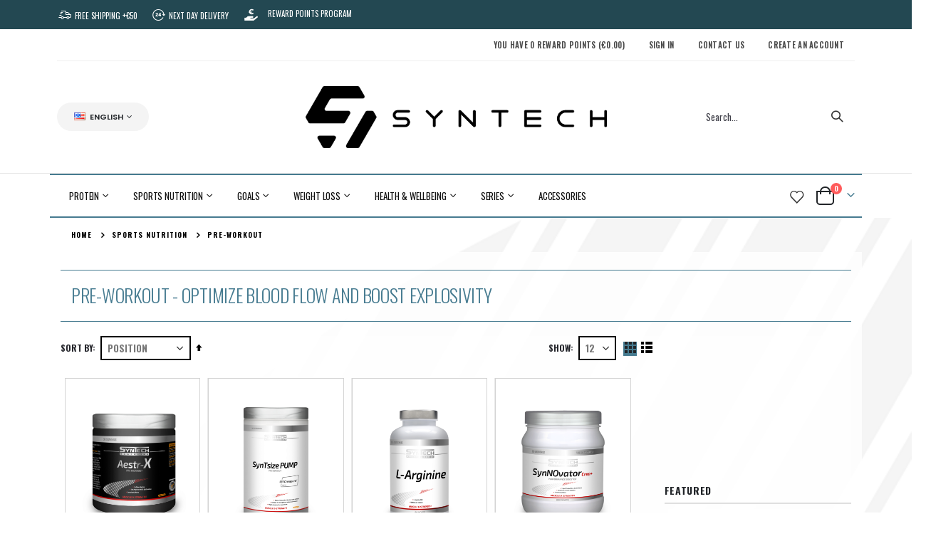

--- FILE ---
content_type: text/html; charset=UTF-8
request_url: https://syntech-nutrition.com/en/sports-nutrition/pre-workout
body_size: 20997
content:
<!doctype html>
<html lang="en">
    <head >
        <script>
    var LOCALE = 'en\u002DUS';
    var BASE_URL = 'https\u003A\u002F\u002Fsyntech\u002Dnutrition.com\u002Fen\u002F';
    var require = {
        'baseUrl': 'https\u003A\u002F\u002Fsyntech\u002Dnutrition.com\u002Fstatic\u002Fversion1764712591\u002Ffrontend\u002FSmartwave\u002Fporto\u002Fen_US'
    };</script>        <meta charset="utf-8"/>
<meta name="title" content="Pre-Workout - Sports Nutrition"/>
<meta name="robots" content="INDEX,FOLLOW"/>
<meta name="viewport" content="width=device-width, initial-scale=1, maximum-scale=1.0, user-scalable=no"/>
<meta name="format-detection" content="telephone=no"/>
<title>Pre-Workout - Sports Nutrition</title>
                <link rel="stylesheet" type="text/css" media="all" href="https://syntech-nutrition.com/static/version1764712591/frontend/Smartwave/porto/en_US/mage/calendar.css" />
<link rel="stylesheet" type="text/css" media="all" href="https://syntech-nutrition.com/static/version1764712591/frontend/Smartwave/porto/en_US/css/styles-m.css" />
<link rel="stylesheet" type="text/css" media="all" href="https://syntech-nutrition.com/static/version1764712591/frontend/Smartwave/porto/en_US/owl.carousel/assets/owl.carousel.css" />
<link rel="stylesheet" type="text/css" media="all" href="https://syntech-nutrition.com/static/version1764712591/frontend/Smartwave/porto/en_US/fancybox/css/jquery.fancybox.css" />
<link rel="stylesheet" type="text/css" media="all" href="https://syntech-nutrition.com/static/version1764712591/frontend/Smartwave/porto/en_US/icon-fonts/css/porto-icons-codes.css" />
<link rel="stylesheet" type="text/css" media="all" href="https://syntech-nutrition.com/static/version1764712591/frontend/Smartwave/porto/en_US/simple-line-icons/css/simple-line-icons.css" />
<link rel="stylesheet" type="text/css" media="all" href="https://syntech-nutrition.com/static/version1764712591/frontend/Smartwave/porto/en_US/icon-fonts/css/animation.css" />
<link rel="stylesheet" type="text/css" media="all" href="https://syntech-nutrition.com/static/version1764712591/frontend/Smartwave/porto/en_US/font-awesome/css/font-awesome.min.css" />
<link rel="stylesheet" type="text/css" media="all" href="https://syntech-nutrition.com/static/version1764712591/frontend/Smartwave/porto/en_US/jquery/uppy/dist/uppy-custom.css" />
<link rel="stylesheet" type="text/css" media="all" href="https://syntech-nutrition.com/static/version1764712591/frontend/Smartwave/porto/en_US/Mageplaza_Search/css/algoliasearch.css" />
<link rel="stylesheet" type="text/css" media="all" href="https://syntech-nutrition.com/static/version1764712591/frontend/Smartwave/porto/en_US/Smartwave_Dailydeals/css/style.css" />
<link rel="stylesheet" type="text/css" media="all" href="https://syntech-nutrition.com/static/version1764712591/frontend/Smartwave/porto/en_US/Smartwave_Filterproducts/css/owl.carousel/assets/owl.carousel.css" />
<link rel="stylesheet" type="text/css" media="screen and (min-width: 768px)" href="https://syntech-nutrition.com/static/version1764712591/frontend/Smartwave/porto/en_US/css/styles-l.css" />
<link rel="stylesheet" type="text/css" media="print" href="https://syntech-nutrition.com/static/version1764712591/frontend/Smartwave/porto/en_US/css/print.css" />
<script type="text/javascript" src="https://syntech-nutrition.com/static/version1764712591/_cache/merged/790ba7d378267deec7e1f837f7b4ff6b.js"></script>
<link rel="stylesheet" type="text/css" href="//fonts.googleapis.com/css?family=Shadows+Into+Light" />
<link rel="icon" type="image/x-icon" href="https://syntech-nutrition.com/media/favicon/default/SynTech_Logo_Device_2024_Wit_-_Transparant.png" />
<link rel="shortcut icon" type="image/x-icon" href="https://syntech-nutrition.com/media/favicon/default/SynTech_Logo_Device_2024_Wit_-_Transparant.png" />
<link type="text/javascript" href="https://syntech-nutrition.com/static/version1764712591/frontend/Smartwave/porto/en_US" />
<!-- Facebook Pixel Code -->
<script>
!function(f,b,e,v,n,t,s)
{if(f.fbq)return;n=f.fbq=function(){n.callMethod?
n.callMethod.apply(n,arguments):n.queue.push(arguments)};
if(!f._fbq)f._fbq=n;n.push=n;n.loaded=!0;n.version='2.0';
n.queue=[];t=b.createElement(e);t.async=!0;
t.src=v;s=b.getElementsByTagName(e)[0];
s.parentNode.insertBefore(t,s)}(window, document,'script',
'https://connect.facebook.net/en_US/fbevents.js');
fbq('init', '302603098258006');
fbq('track', 'PageView');
fbq('track', 'ViewContent');
</script>
<noscript><img height="1" width="1" style="display:none"
src="https://www.facebook.com/tr?id=302603098258006&ev=PageView&noscript=1"
/></noscript>
<!-- End Facebook Pixel Code -->

<!-- Google site verification -->
<meta name="google-site-verification" content="XIGb1qxdLHENxQJqDJCPnz0DATJ-ySoORuJqogLKjOo" />        <link rel='stylesheet' href="//fonts.googleapis.com/css?family=Open+Sans%3A300%2C300italic%2C400%2C400italic%2C600%2C600italic%2C700%2C700italic%2C800%2C800italic&amp;v1&amp;subset=latin%2Clatin-ext" type="text/css" media="screen"/>
<link href="//fonts.googleapis.com/css?family=Oswald:300,400,500,600,700" rel="stylesheet">
<link href="//fonts.googleapis.com/css?family=Poppins:200,300,400,500,600,700,800" rel="stylesheet">
<link rel="stylesheet" href="//fonts.googleapis.com/css?family=Open+Sans%3A300%2C300italic%2C400%2C400italic%2C600%2C600italic%2C700%2C700italic%2C800%2C800italic&amp;v1&amp;subset=latin%2Clatin-ext" type="text/css" media="screen"/>
    <link rel="stylesheet" type="text/css" media="all" href="https://syntech-nutrition.com/media/porto/web/bootstrap/css/bootstrap.optimized.min.css">
    <link rel="stylesheet" type="text/css" media="all" href="https://syntech-nutrition.com/media/porto/web/css/animate.optimized.css">
<link rel="stylesheet" type="text/css" media="all" href="https://syntech-nutrition.com/media/porto/web/css/header/type21.css">
<link rel="stylesheet" type="text/css" media="all" href="https://syntech-nutrition.com/media/porto/web/css/custom.css">
<link rel="stylesheet" type="text/css" media="all" href="https://syntech-nutrition.com/media/porto/configed_css/design_en.css">
<link rel="stylesheet" type="text/css" media="all" href="https://syntech-nutrition.com/media/porto/configed_css/settings_en.css">
<script type="text/javascript">
window.theme = {};
var js_porto_vars = {"rtl":""};
var redirect_cart = false;
</script>
<script type="text/javascript">
require([
    'jquery',
    'pt_animate'
], function ($) {
  $(window).on('load', function(){
    var $wrap = $(document.body);
    if ($.isFunction($.fn.themeAnimate)) {
      $wrap.find('[data-plugin-animate], [data-appear-animation]').each(function() {
        var $this = $(this),
            opts;

        var pluginOptions = $this.data('plugin-options');
        if (pluginOptions) {
          if (typeof pluginOptions == 'string') {
            opts = JSON.parse(pluginOptions.replace(/'/g,'"').replace(';',''));
          } else {
            opts = pluginOptions;
          }
        }
        $this.themeAnimate(opts);
      });
    }
  });
    var scrolled = false;
    $(window).scroll(function(){
        if($(window).width()>=992){
            if(160<$(window).scrollTop() && !scrolled){
                $('.page-header:not(.sticky-header)').css("height",$('.page-header:not(.sticky-header)').height()+'px');
                $('.page-header').addClass("sticky-header");
                scrolled = true;
                if($(".page-header").hasClass("type1") || $(".page-header").hasClass("type2") || $(".page-header").hasClass("type6")) {
                  $('.page-header .minicart-wrapper').after('<div class="minicart-place hide"></div>');
                  var minicart = $('.page-header .minicart-wrapper').detach();
                  $('.page-header .navigation').append(minicart);

                                    var logo_image = $('<div>').append($('.page-header .header .logo').clone()).html();
                  $('.page-header .navigation').prepend('<div class="sticky-logo">'+logo_image+'</div>');
                                  }
                                                $(".sticky-logo img").attr("src","https://syntech-nutrition.com/media/porto/sticky_logo/default/SynTech_Logo_2024_Zwart_-_Transparant.png");
                                            }
            if(160>=$(window).scrollTop() && scrolled){
                $('.page-header.sticky-header').css("height",'auto');
                $('.page-header').removeClass("sticky-header");
                scrolled = false;
                if($(".page-header").hasClass("type1") || $(".page-header").hasClass("type2") || $(".page-header").hasClass("type6")) {
                  var minicart;
                  minicart = $('.page-header .navigation .minicart-wrapper').detach();
                  $('.minicart-place').after(minicart);
                  $('.minicart-place').remove();
                  $('.page-header .minicart-wrapper-moved').addClass("minicart-wrapper").removeClass("minicart-wrapper-moved").removeClass("hide");

                                      $('.page-header .navigation > .sticky-logo').remove();
                                  }
            }
        }
        if($('body').hasClass('mobile-sticky')) {
            if($(window).width()<=991){
                if(130<$(window).scrollTop() && !scrolled){
                  $('.page-header:not(.sticky-header)').css("height",$('.page-header:not(.sticky-header)').height()+'px');
                  $('.page-header').addClass("sticky-header");
                  scrolled = true;
                }
                if(130>=$(window).scrollTop() && scrolled){
                  $('.page-header.sticky-header').css("height",'auto');
                  $('.page-header').removeClass("sticky-header");
                  scrolled = false;
                }
            }
        }
    });
    $(window).resize(function(){
      var b_w = $(window).width();
      if(b_w <= 991){
        if($('.page-header .navigation .minicart-wrapper').length > 0) {
          var minicart;
          minicart = $('.page-header .navigation .minicart-wrapper').detach();
          $('.minicart-place').after(minicart);
          $('.minicart-place').remove();
          $('.page-header .minicart-wrapper-moved').addClass("minicart-wrapper").removeClass("minicart-wrapper-moved").removeClass("hide");
        }
      }
    });
});
</script>
<!-- BEGIN GOOGLE ANALYTICS CODE -->
<script type="text/x-magento-init">
{
    "*": {
        "Magento_GoogleAnalytics/js/google-analytics": {
            "isCookieRestrictionModeEnabled": 0,
            "currentWebsite": 1,
            "cookieName": "user_allowed_save_cookie",
            "ordersTrackingData": [],
            "pageTrackingData": {"optPageUrl":"","isAnonymizedIpActive":false,"accountId":"UA-49948792-1"}        }
    }
}
</script>
<!-- END GOOGLE ANALYTICS CODE -->
    <script type="text/x-magento-init">
        {
            "*": {
                "Magento_PageCache/js/form-key-provider": {
                    "isPaginationCacheEnabled":
                        0                }
            }
        }
    </script>
    </head>
    <body data-container="body"
          data-mage-init='{"loaderAjax": {}, "loader": { "icon": "https://syntech-nutrition.com/static/version1764712591/frontend/Smartwave/porto/en_US/images/loader-2.gif"}}'
        id="html-body" class="page-with-filter page-products categorypath-sports-nutrition-pre-workout category-pre-workout  layout-1140 wide catalog-category-view page-layout-2columns-right">
        
<script type="text/x-magento-init">
    {
        "*": {
            "Magento_PageBuilder/js/widget-initializer": {
                "config": {"[data-content-type=\"slider\"][data-appearance=\"default\"]":{"Magento_PageBuilder\/js\/content-type\/slider\/appearance\/default\/widget":false},"[data-content-type=\"map\"]":{"Magento_PageBuilder\/js\/content-type\/map\/appearance\/default\/widget":false},"[data-content-type=\"row\"]":{"Magento_PageBuilder\/js\/content-type\/row\/appearance\/default\/widget":false},"[data-content-type=\"tabs\"]":{"Magento_PageBuilder\/js\/content-type\/tabs\/appearance\/default\/widget":false},"[data-content-type=\"slide\"]":{"Magento_PageBuilder\/js\/content-type\/slide\/appearance\/default\/widget":{"buttonSelector":".pagebuilder-slide-button","showOverlay":"hover","dataRole":"slide"}},"[data-content-type=\"banner\"]":{"Magento_PageBuilder\/js\/content-type\/banner\/appearance\/default\/widget":{"buttonSelector":".pagebuilder-banner-button","showOverlay":"hover","dataRole":"banner"}},"[data-content-type=\"buttons\"]":{"Magento_PageBuilder\/js\/content-type\/buttons\/appearance\/inline\/widget":false},"[data-content-type=\"products\"][data-appearance=\"carousel\"]":{"Magento_PageBuilder\/js\/content-type\/products\/appearance\/carousel\/widget":false}},
                "breakpoints": {"desktop":{"label":"Desktop","stage":true,"default":true,"class":"desktop-switcher","icon":"Magento_PageBuilder::css\/images\/switcher\/switcher-desktop.svg","conditions":{"min-width":"1024px"},"options":{"products":{"default":{"slidesToShow":"5"}}}},"tablet":{"conditions":{"max-width":"1024px","min-width":"768px"},"options":{"products":{"default":{"slidesToShow":"4"},"continuous":{"slidesToShow":"3"}}}},"mobile":{"label":"Mobile","stage":true,"class":"mobile-switcher","icon":"Magento_PageBuilder::css\/images\/switcher\/switcher-mobile.svg","media":"only screen and (max-width: 767px)","conditions":{"max-width":"767px","min-width":"640px"},"options":{"products":{"default":{"slidesToShow":"3"}}}},"mobile-small":{"conditions":{"max-width":"640px"},"options":{"products":{"default":{"slidesToShow":"2"},"continuous":{"slidesToShow":"1"}}}}}            }
        }
    }
</script>

<div class="cookie-status-message" id="cookie-status">
    The store will not work correctly when cookies are disabled.</div>
<script type="text&#x2F;javascript">document.querySelector("#cookie-status").style.display = "none";</script>
<script type="text/x-magento-init">
    {
        "*": {
            "cookieStatus": {}
        }
    }
</script>

<script type="text/x-magento-init">
    {
        "*": {
            "mage/cookies": {
                "expires": null,
                "path": "\u002F",
                "domain": ".syntech\u002Dnutrition.com",
                "secure": true,
                "lifetime": "3600"
            }
        }
    }
</script>
    <noscript>
        <div class="message global noscript">
            <div class="content">
                <p>
                    <strong>JavaScript seems to be disabled in your browser.</strong>
                    <span>
                        For the best experience on our site, be sure to turn on Javascript in your browser.                    </span>
                </p>
            </div>
        </div>
    </noscript>

<script>
    window.cookiesConfig = window.cookiesConfig || {};
    window.cookiesConfig.secure = true;
</script><script>    require.config({
        map: {
            '*': {
                wysiwygAdapter: 'mage/adminhtml/wysiwyg/tiny_mce/tinymceAdapter'
            }
        }
    });</script><script>    require.config({
        paths: {
            googleMaps: 'https\u003A\u002F\u002Fmaps.googleapis.com\u002Fmaps\u002Fapi\u002Fjs\u003Fv\u003D3.56\u0026key\u003D'
        },
        config: {
            'Magento_PageBuilder/js/utils/map': {
                style: '',
            },
            'Magento_PageBuilder/js/content-type/map/preview': {
                apiKey: '',
                apiKeyErrorMessage: 'You\u0020must\u0020provide\u0020a\u0020valid\u0020\u003Ca\u0020href\u003D\u0027https\u003A\u002F\u002Fsyntech\u002Dnutrition.com\u002Fen\u002Fadminhtml\u002Fsystem_config\u002Fedit\u002Fsection\u002Fcms\u002F\u0023cms_pagebuilder\u0027\u0020target\u003D\u0027_blank\u0027\u003EGoogle\u0020Maps\u0020API\u0020key\u003C\u002Fa\u003E\u0020to\u0020use\u0020a\u0020map.'
            },
            'Magento_PageBuilder/js/form/element/map': {
                apiKey: '',
                apiKeyErrorMessage: 'You\u0020must\u0020provide\u0020a\u0020valid\u0020\u003Ca\u0020href\u003D\u0027https\u003A\u002F\u002Fsyntech\u002Dnutrition.com\u002Fen\u002Fadminhtml\u002Fsystem_config\u002Fedit\u002Fsection\u002Fcms\u002F\u0023cms_pagebuilder\u0027\u0020target\u003D\u0027_blank\u0027\u003EGoogle\u0020Maps\u0020API\u0020key\u003C\u002Fa\u003E\u0020to\u0020use\u0020a\u0020map.'
            },
        }
    });</script><script>
    require.config({
        shim: {
            'Magento_PageBuilder/js/utils/map': {
                deps: ['googleMaps']
            }
        }
    });</script><script type="text/javascript">
require([
    'jquery',
    'themeSticky'
], function ($) {
  if(!$("body").hasClass("page-layout-1column") && !$("body").hasClass("account")) {
    $(".sidebar.sidebar-main .sidebar-content").themeSticky({
      autoInit: true,
      minWidth: 992,
      containerSelector: '.page-main .columns',
      autoFit: true,
      paddingOffsetBottom: 10,
      paddingOffsetTop: 10
    });
  }
});
</script>
<script type="text/javascript">
require([
    'jquery'
], function ($) {
  // sticky filter on mobile
    $(window).on('load',function(){
      if ($('.toolbar').length > 0) {
        var init_filter_sticky = function() {
          var $obj = $('#layer-product-list > .toolbar.toolbar-products,#layer-product-list .search.results > .toolbar.toolbar-products');

          if (!$obj.prev('.filter-placeholder').length) {
            $('<div class="filter-placeholder m-0"></div>').insertBefore($obj);
          }
          var sticky_height = 0;
          if($('.page-header.sticky-header').length > 0){
            sticky_height = $('.page-header.sticky-header .header-main').outerHeight();
          }
          var $ph = $obj.prev('.filter-placeholder'),
              scrollTop = $(window).scrollTop(),
              offset = sticky_height;
          if ($ph.offset().top <= scrollTop + offset) {
            $ph.css('height', $obj.outerHeight() + parseInt($obj.css('margin-bottom')));
            $obj.addClass('sticky').css('top', offset);
          } else {
            $ph.css('height', '');
            $obj.removeClass('sticky');
          }
        };
        if (window.innerWidth < 992) {
          window.removeEventListener('scroll', init_filter_sticky);
          window.addEventListener('scroll', init_filter_sticky, {passive: true});
          init_filter_sticky();
        }
        $(window).on('resize', function() {
          if (window.innerWidth < 992) {
            window.removeEventListener('scroll', init_filter_sticky);
            window.addEventListener('scroll', init_filter_sticky, {passive: true});
          }else{
            window.removeEventListener('scroll', init_filter_sticky);
            $('#layer-product-list > .toolbar.toolbar-products').removeClass('sticky').css('top', '').prev('.filter-placeholder').css('height', '');
          }
        });
      }
    });
    // filter popup events
		$(document).on('click', '.sidebar-toggle', function(e) {
			e.preventDefault();
			var $html = $('html');
      var $obj = $('.columns .mobile-sidebar');
      var $obj2 = $('.columns .layered-filter-block-container');
      if (!$obj.parents().find('.sidebar-overlay').length) {
        $('<div class="sidebar-overlay"></div>').insertBefore($obj);
      }
      if (!$obj2.parents().find('.sidebar-overlay').length && $('.page-layout-1column').length) {
        $('<div class="sidebar-overlay"></div>').insertBefore($obj2);
      }
      if($('#ln_overlay').length) {
        var Isloader = $('#ln_overlay').detach();
        if (!$obj.prev('#ln_overlay').length) {
          Isloader.insertBefore($obj);
        }
        if (!$obj2.prev('#ln_overlay').length && $('.page-layout-1column').length) {
          Isloader.insertBefore($obj2);
        }
      }
			if ($html.hasClass('sidebar-opened')) {
				$html.removeClass('sidebar-opened');
				$('.sidebar-overlay').removeClass('active');
			} else {
				$html.addClass('sidebar-opened');
				$('.sidebar-overlay').addClass('active');
			}
		});

		$(document.body).on('click', '.sidebar-overlay', function() {
			$('html').removeClass('sidebar-opened');
			$('html').removeClass('filter-sidebar-opened');
			$(this).removeClass('active');
		});

		$(window).on('resize', function() {
			if (window.innerWidth > 991) {
				$('.sidebar-overlay').click();
			}
		});
});
</script>
<div class="page-wrapper"><div class="porto-block-html-top">
  <div class="background-color-dark text-color-light">
    <div data-content-type="html" data-appearance="default" data-element="main" data-decoded="true"><div class="top-block-header" style="background-color: #0e0e0e; color: #fff; padding: 7px 0;">
<div class="container">
<div class="row">
<div class="col-md-12" style="font-size: 11px; text-transform: uppercase; font-weight: 400; line-height: 24px; text-align: left;">
<div style="float: left; margin-right: 20px;"><i class="porto-icon-shipping" style="font-size:18px;"></i><a style="color: white;" href="/syntech-shipping-delivery">&nbsp;FREE SHIPPING +€50</a></div>
<div style="float: left; margin-right: 20px;"><i class="porto-icon-support" style="font-size:18px;"></i><a style="color: white;" href="/syntech-shipping-delivery">&nbsp;<a style="color: white;" href="/syntech-shipping-delivery">NEXT DAY DELIVERY</a></i></div>
<!--
<div style="float: left; margin-right: 20px;""><i class="porto-icon-check" style="font-size:18px;"></i><a style="color: white;" href="/free-sample">FREE SAMPLES</a></div>
-->
<div style="float: left;">
  <!--i class="fas fa-hand-holding-usd" style="color:white;font-size:14px;"></i-->
  <img src="https://syntech-nutrition.com/media/wysiwyg/Reward_Program_Euro_white.png" style="height:20px; width:auto;" alt="" />
  &nbsp;&nbsp;&nbsp;<a style="color: white;" href="/reward-points-info">REWARD POINTS PROGRAM</a>
</div>

<!--div style="float: right; margin-left: 20px;"><i class="fas fa-download" style="color:white;"></i><a style="color: white;" href="/pub/media/logo/default/syntech_catalog_2020.pdf" target="_blank" rel="noopener">&nbsp;&nbsp;catalog</a></div-->

</div>
</div>
</div>
</div></div>  </div>
</div>
<header class="page-header type21" >
  <div class="main-panel-top">
      <div class="container">
          <div class="main-panel-inner">
              <div class="panel wrapper">
                <div class="header-left">
                                  </div>
                <div class="header-right">
                  <div class="panel header show-icon-tablet">
                    <div class="top-links-icon">
                      <a href="javascript:;">Links</a>
                    </div>
                    <ul class="header links">    <li class="greet welcome" data-bind="scope: 'customer'">
        <!-- ko if: customer().fullname  -->
        <span class="logged-in"
              data-bind="text: new String('Welcome, %1!').
              replace('%1', customer().fullname)">
        </span>
        <!-- /ko -->
        <!-- ko ifnot: customer().fullname  -->
        <span class="not-logged-in"
              data-bind="text: 'SynTech Nutrition - Straight To Your Target'"></span>
                <!-- /ko -->
    </li>
        <script type="text/x-magento-init">
        {
            "*": {
                "Magento_Ui/js/core/app": {
                    "components": {
                        "customer": {
                            "component": "Magento_Customer/js/view/customer"
                        }
                    }
                }
            }
        }
    </script>
<!-- BLOCK customer --><!-- /BLOCK customer --><li class="item link compare hide" data-bind="scope: 'compareProducts'" data-role="compare-products-link">
    <a class="action compare" title="Compare Products"
       data-bind="attr: {'href': compareProducts().listUrl}, css: {'': !compareProducts().count}"
    >
    	<em class="porto-icon-chart hidden-xs"></em>
        Compare        (<span class="counter qty" data-bind="text: compareProducts().countCaption"></span>)
    </a>
</li>
<script type="text/x-magento-init">
{"[data-role=compare-products-link]": {"Magento_Ui/js/core/app": {"components":{"compareProducts":{"component":"Magento_Catalog\/js\/view\/compare-products"}}}}}
</script>
        <li class="nav item "
        data-aw-reward-points-block-name="aw_rp_balance_headerlink"></li>


<li class="link authorization-link" data-label="or">
    <a href="https://syntech-nutrition.com/en/customer/account/login/referer/aHR0cHM6Ly9zeW50ZWNoLW51dHJpdGlvbi5jb20vZW4vc3BvcnRzLW51dHJpdGlvbi9wcmUtd29ya291dA~~/"        >Sign In</a>
</li>
<li><a href="https://syntech-nutrition.com/en/contact">Contact Us</a></li>
<li><a href="https://syntech-nutrition.com/en/customer/account/create/" id="idctGEprQj" >Create an Account</a></li></ul>                  </div>
                                  </div>
              </div>
          </div>
      </div>
  </div>
  <div class="header-main">
    <div class="header content header-row">
      <div class="header-left d-none d-lg-block">
        <div class="panel header">
                        <div class="switcher language switcher-language" data-ui-id="language-switcher" id="switcher-language">
    <strong class="label switcher-label"><span>Language</span></strong>
    <div class="actions dropdown options switcher-options">
        <div class="action toggle switcher-trigger" id="switcher-language-trigger">
            <strong class="view-en">
                                    <img src="https://syntech-nutrition.com/media/wysiwyg/smartwave/porto/flags/en.png" alt="" />
                                <span>English</span>
            </strong>
        </div>
        <ul class="dropdown switcher-dropdown"
            data-mage-init='{"dropdownDialog":{
                "appendTo":"#switcher-language > .options",
                "triggerTarget":"#switcher-language-trigger",
                "closeOnMouseLeave": false,
                "triggerClass":"active",
                "parentClass":"active",
                "buttons":null}}'>
                                                                            <li class="view-nl switcher-option">
                        <a href="#" data-post='{"action":"https:\/\/syntech-nutrition.com\/en\/stores\/store\/redirect\/","data":{"___store":"nl","___from_store":"en","uenc":"aHR0cHM6Ly9zeW50ZWNoLW51dHJpdGlvbi5jb20vbmwvc3BvcnRzLW51dHJpdGlvbi9wcmUtd29ya291dA~~"}}'>
                                                            <img src="https://syntech-nutrition.com/media/wysiwyg/smartwave/porto/flags/nl.png" alt="" />
                                                        Nederlands</a>
                    </li>
                                                                <li class="view-fr switcher-option">
                        <a href="#" data-post='{"action":"https:\/\/syntech-nutrition.com\/en\/stores\/store\/redirect\/","data":{"___store":"fr","___from_store":"en","uenc":"aHR0cHM6Ly9zeW50ZWNoLW51dHJpdGlvbi5jb20vZnIvc3BvcnRzLW51dHJpdGlvbi9wcmUtd29ya291dA~~"}}'>
                                                            <img src="https://syntech-nutrition.com/media/wysiwyg/smartwave/porto/flags/fr.png" alt="" />
                                                        Français</a>
                    </li>
                                                </ul>
    </div>
</div>
        </div>
      </div>
      <div class="header-center">
        <span data-action="toggle-nav" class="action nav-toggle"><span>Toggle Nav</span></span>
            <a class="logo" href="https://syntech-nutrition.com/en/" title="">
        <img src="https://syntech-nutrition.com/media/logo/default/SynTech_Logo_2024_Zwart_-_Transparant.png"
             alt=""
             width="423"             height="63"        />
    </a>
      </div>
      <div class="header-right">
        <div class="search-area show-icon-tablet">
          <a href="javascript:void(0);" class="search-toggle-icon"><span><i class="porto-icon-magnifier"></i></span></a>
          <div class="block block-search">
    <div class="block block-content">
        <form class="form minisearch" id="search_mini_form" action="https://syntech-nutrition.com/en/catalogsearch/result/" method="get">
            <div class="field search">
                <div class="control">
                    <input id="search"
                           data-mage-init='{"quickSearch":{
                                "formSelector":"#search_mini_form",
                                "url":"https://syntech-nutrition.com/en/search/ajax/suggest/",
                                "destinationSelector":"#search_autocomplete"}
                           }'
                           type="text"
                           name="q"
                           value=""
                           placeholder="Search..."
                           class="input-text"
                           maxlength="128"
                           role="combobox"
                           aria-haspopup="false"
                           aria-autocomplete="both"
                           autocomplete="off"/>
                    <div id="search_autocomplete" class="search-autocomplete"></div>
                    <div class="nested">
    <a class="action advanced" href="https://syntech-nutrition.com/en/catalogsearch/advanced/" data-action="advanced-search">
        Advanced Search    </a>
</div>
        <script src="https://syntech-nutrition.com/media/mageplaza/search/en_0.js?v=19"></script>
            <script src="https://syntech-nutrition.com/media/mageplaza/search/en_0_addition.js?v=19"></script>
    
    <div id="mpsearch-js" style="display: none;"></div>
    <script type="text/x-magento-init">
    {
        "#mpsearch-js": {
            "Mageplaza_Search/js/mpsearch":{
                "baseUrl": "https://syntech-nutrition.com/en/",
                "baseImageUrl": "https://syntech-nutrition.com/media/catalog/product/",
                "priceFormat": {"pattern":"\u20ac%s","precision":2,"requiredPrecision":2,"decimalSymbol":".","groupSymbol":",","groupLength":3,"integerRequired":false},
                "displayInfo": ["price","image","description"],
                "isEnableSuggestion": "1",
                "sortBy": "new_products",
                "currencyRate": "1.0000",
                "lookupLimit": 10            }
        }
    }
    </script>
                </div>
            </div>
            <div class="actions">
                <button type="submit"
                        title="Search"
                        class="action search">
                    <span>Search</span>
                </button>
            </div>
        </form>
    </div>
</div>
        </div>
      </div>
    </div>
  </div>
  <div class="header-bottom main-menu-wrap">
    <div class="header-row container">
      <div class="header-col header-left">    <div class="sections nav-sections">
                <div class="section-items nav-sections-items"
             data-mage-init='{"tabs":{"openedState":"active"}}'>
                                            <div class="section-item-title nav-sections-item-title"
                     data-role="collapsible">
                    <a class="nav-sections-item-switch"
                       data-toggle="switch" href="#store.menu">
                        Menu                    </a>
                </div>
                <div class="section-item-content nav-sections-item-content"
                     id="store.menu"
                     data-role="content">
                    
<nav class="navigation sw-megamenu " role="navigation">
    <ul>
        <div data-content-type="html" data-appearance="default" data-element="main" data-decoded="true"></div><li class="ui-menu-item level0 fullwidth parent "><div class="open-children-toggle"></div><a href="https://syntech-nutrition.com/en/protein" class="level-top" title="Protein"><span>Protein</span></a><div class="level0 submenu"><div class="container"><div class="row"><ul class="subchildmenu col-md-12 mega-columns columns4"><li class="ui-menu-item level1 "><a href="https://syntech-nutrition.com/en/protein/why-take-protein" title="Why take protein?"><span>Why take protein?</span></a></li><li class="ui-menu-item level1 "><a href="https://syntech-nutrition.com/en/protein/whey-protein" title="Whey Protein"><span>Whey Protein</span></a></li><li class="ui-menu-item level1 "><a href="https://syntech-nutrition.com/en/protein/slow-release-protein" title="Time Release Protein"><span>Time Release Protein</span></a></li><li class="ui-menu-item level1 "><a href="https://syntech-nutrition.com/en/protein/vegan-protein" title="Vegan Protein"><span>Vegan Protein</span></a></li><li class="ui-menu-item level1 "><a href="https://syntech-nutrition.com/en/protein/meal-replacement" title="Meal Replacement"><span>Meal Replacement</span></a></li><li class="ui-menu-item level1 "><a href="https://syntech-nutrition.com/en/protein/protein-bar" title="Protein Bar"><span>Protein Bar</span></a></li><li class="ui-menu-item level1 "><a href="https://syntech-nutrition.com/en/protein/bundles" title="Samples"><span>Samples</span></a></li></ul></div></div></div></li><li class="ui-menu-item level0 fullwidth parent "><div class="open-children-toggle"></div><a href="https://syntech-nutrition.com/en/sports-nutrition" class="level-top" title="Sports Nutrition"><span>Sports Nutrition</span></a><div class="level0 submenu"><div class="container"><div class="row"><ul class="subchildmenu col-md-12 mega-columns columns4"><li class="ui-menu-item level1 "><a href="https://syntech-nutrition.com/en/sports-nutrition/gainer" title="Gainer"><span>Gainer</span></a></li><li class="ui-menu-item level1 "><a href="https://syntech-nutrition.com/en/sports-nutrition/amino-acids" title="Amino Acids"><span>Amino Acids</span></a></li><li class="ui-menu-item level1 "><a href="https://syntech-nutrition.com/en/sports-nutrition/creatine" title="Creatine"><span>Creatine</span></a></li><li class="ui-menu-item level1 "><a href="https://syntech-nutrition.com/en/sports-nutrition/beta_alanine" title="Beta Alanine"><span>Beta Alanine</span></a></li><li class="ui-menu-item level1 "><a href="https://syntech-nutrition.com/en/sports-nutrition/pre-workout" title="Pre-Workout"><span>Pre-Workout</span></a></li><li class="ui-menu-item level1 "><a href="https://syntech-nutrition.com/en/sports-nutrition/intra-workout" title="Intra-Workout"><span>Intra-Workout</span></a></li><li class="ui-menu-item level1 "><a href="https://syntech-nutrition.com/en/sports-nutrition/post-workout" title="Post-Workout"><span>Post-Workout</span></a></li><li class="ui-menu-item level1 "><a href="https://syntech-nutrition.com/en/sports-nutrition/weight-loss" title="Weight Loss"><span>Weight Loss</span></a></li><li class="ui-menu-item level1 "><a href="https://syntech-nutrition.com/en/sports-nutrition/health-wellbeing" title="Health & Wellbeing"><span>Health & Wellbeing</span></a></li><li class="ui-menu-item level1 "><a href="https://syntech-nutrition.com/en/sports-nutrition/sample-packs" title="Samples"><span>Samples</span></a></li></ul></div></div></div></li><li class="ui-menu-item level0 fullwidth parent "><div class="open-children-toggle"></div><a href="https://syntech-nutrition.com/en/goals" class="level-top" title="Goals"><span>Goals</span></a><div class="level0 submenu"><div class="container"><div class="row"><ul class="subchildmenu col-md-12 mega-columns columns4"><li class="ui-menu-item level1 "><a href="https://syntech-nutrition.com/en/goals/lean-muscle" title="Lean Muscle"><span>Lean Muscle</span></a></li><li class="ui-menu-item level1 "><a href="https://syntech-nutrition.com/en/goals/bulk-muscle" title="Bulk Muscle"><span>Bulk Muscle</span></a></li><li class="ui-menu-item level1 "><a href="https://syntech-nutrition.com/en/goals/explosive-stength" title="Explosive Strength"><span>Explosive Strength</span></a></li><li class="ui-menu-item level1 "><a href="https://syntech-nutrition.com/en/goals/performance" title="Performance"><span>Performance</span></a></li><li class="ui-menu-item level1 "><a href="https://syntech-nutrition.com/en/goals/endurance" title="Endurance"><span>Endurance</span></a></li><li class="ui-menu-item level1 "><a href="https://syntech-nutrition.com/en/goals/recovery" title="Recovery"><span>Recovery</span></a></li><li class="ui-menu-item level1 "><a href="https://syntech-nutrition.com/en/goals/weight-loss" title="Weight Loss"><span>Weight Loss</span></a></li><li class="ui-menu-item level1 "><a href="https://syntech-nutrition.com/en/goals/general-health" title="General Health"><span>General Health</span></a></li><li class="ui-menu-item level1 "><a href="https://syntech-nutrition.com/en/goals/bundles" title="Samples"><span>Samples</span></a></li></ul></div></div></div></li><li class="ui-menu-item level0 fullwidth parent "><div class="open-children-toggle"></div><a href="https://syntech-nutrition.com/en/weight-loss" class="level-top" title="Weight Loss"><span>Weight Loss</span></a><div class="level0 submenu"><div class="container"><div class="row"><ul class="subchildmenu col-md-12 mega-columns columns4"><li class="ui-menu-item level1 "><a href="https://syntech-nutrition.com/en/weight-loss/diet-shakes" title="Diet Shakes"><span>Diet Shakes</span></a></li><li class="ui-menu-item level1 "><a href="https://syntech-nutrition.com/en/weight-loss/diet-supplements" title="Diet Supplements"><span>Diet Supplements</span></a></li></ul></div></div></div></li><li class="ui-menu-item level0 fullwidth parent "><div class="open-children-toggle"></div><a href="https://syntech-nutrition.com/en/health-wellbeing" class="level-top" title="Health & Wellbeing"><span>Health & Wellbeing</span></a><div class="level0 submenu"><div class="container"><div class="row"><ul class="subchildmenu col-md-12 mega-columns columns4"><li class="ui-menu-item level1 "><a href="https://syntech-nutrition.com/en/health-wellbeing/vitamins-minerals" title="Vitamins & Minerals"><span>Vitamins & Minerals</span></a></li><li class="ui-menu-item level1 "><a href="https://syntech-nutrition.com/en/health-wellbeing/omega_3" title="Omega 3"><span>Omega 3</span></a></li><li class="ui-menu-item level1 "><a href="https://syntech-nutrition.com/en/health-wellbeing/joints" title="Joints"><span>Joints</span></a></li><li class="ui-menu-item level1 "><a href="https://syntech-nutrition.com/en/health-wellbeing/male-health" title="Male Health"><span>Male Health</span></a></li><li class="ui-menu-item level1 "><a href="https://syntech-nutrition.com/en/health-wellbeing/health-shakes" title="Health Shakes"><span>Health Shakes</span></a></li></ul></div></div></div></li><li class="ui-menu-item level0 fullwidth parent "><div class="open-children-toggle"></div><a href="https://syntech-nutrition.com/en/shop-by-series" class="level-top" title="Series"><span>Series</span></a><div class="level0 submenu"><div class="container"><div class="row"><ul class="subchildmenu col-md-12 mega-columns columns4"><li class="ui-menu-item level1 "><a href="https://syntech-nutrition.com/en/shop-by-series/blackline-series" title="Blackline series"><span>Blackline series</span></a></li><li class="ui-menu-item level1 "><a href="https://syntech-nutrition.com/en/shop-by-series/essential-series" title="Essential series"><span>Essential series</span></a></li><li class="ui-menu-item level1 "><a href="https://syntech-nutrition.com/en/shop-by-series/elite-series" title="Elite series"><span>Elite series</span></a></li></ul></div></div></div></li><li class="ui-menu-item level0 fullwidth "><a href="https://syntech-nutrition.com/en/accessories" class="level-top" title="Accessories"><span>Accessories</span></a></li><div data-content-type="html" data-appearance="default" data-element="main" data-decoded="true"></div>    </ul>
</nav>

<script type="text/javascript">
    require([
        'jquery',
        'Smartwave_Megamenu/js/sw_megamenu'
    ], function ($) {
        $(".sw-megamenu").swMegamenu();
    });
</script>
                </div>
                                            <div class="section-item-title nav-sections-item-title"
                     data-role="collapsible">
                    <a class="nav-sections-item-switch"
                       data-toggle="switch" href="#store.links">
                        Account                    </a>
                </div>
                <div class="section-item-content nav-sections-item-content"
                     id="store.links"
                     data-role="content">
                    <!-- Account links -->                </div>
                                            <div class="section-item-title nav-sections-item-title"
                     data-role="collapsible">
                    <a class="nav-sections-item-switch"
                       data-toggle="switch" href="#store.settings">
                        Settings                    </a>
                </div>
                <div class="section-item-content nav-sections-item-content"
                     id="store.settings"
                     data-role="content">
                    <div class="switcher language switcher-language" data-ui-id="language-switcher" id="switcher-language-nav">
    <strong class="label switcher-label"><span>Language</span></strong>
    <div class="actions dropdown options switcher-options">
        <div class="action toggle switcher-trigger" id="switcher-language-trigger-nav">
            <strong class="view-en">
                                    <img src="https://syntech-nutrition.com/media/wysiwyg/smartwave/porto/flags/en.png" alt="" />
                                <span>English</span>
            </strong>
        </div>
        <ul class="dropdown switcher-dropdown"
            data-mage-init='{"dropdownDialog":{
                "appendTo":"#switcher-language-nav > .options",
                "triggerTarget":"#switcher-language-trigger-nav",
                "closeOnMouseLeave": false,
                "triggerClass":"active",
                "parentClass":"active",
                "buttons":null}}'>
                                                                            <li class="view-nl switcher-option">
                        <a href="#" data-post='{"action":"https:\/\/syntech-nutrition.com\/en\/stores\/store\/redirect\/","data":{"___store":"nl","___from_store":"en","uenc":"aHR0cHM6Ly9zeW50ZWNoLW51dHJpdGlvbi5jb20vbmwvc3BvcnRzLW51dHJpdGlvbi9wcmUtd29ya291dA~~"}}'>
                                                            <img src="https://syntech-nutrition.com/media/wysiwyg/smartwave/porto/flags/nl.png" alt="" />
                                                        Nederlands</a>
                    </li>
                                                                <li class="view-fr switcher-option">
                        <a href="#" data-post='{"action":"https:\/\/syntech-nutrition.com\/en\/stores\/store\/redirect\/","data":{"___store":"fr","___from_store":"en","uenc":"aHR0cHM6Ly9zeW50ZWNoLW51dHJpdGlvbi5jb20vZnIvc3BvcnRzLW51dHJpdGlvbi9wcmUtd29ya291dA~~"}}'>
                                                            <img src="https://syntech-nutrition.com/media/wysiwyg/smartwave/porto/flags/fr.png" alt="" />
                                                        Français</a>
                    </li>
                                                </ul>
    </div>
</div>
                </div>
                    </div>
    </div>
</div>
      <div class="header-col header-right">
        <div class="header-inner">
          <a href="https://syntech-nutrition.com/en/wishlist" class="wishlist" title="Wishlist"><i class="porto-icon-wishlist-2"></i></a>
          
<div data-block="minicart" class="minicart-wrapper cart-design-2">
    <a class="action showcart" href="https://syntech-nutrition.com/en/checkout/cart/"
       data-bind="scope: 'minicart_content'">
       <i class="minicart-icon porto-icon-cart-thick-1"></i>
        <span class="text">Cart</span>
        <span class="counter qty empty"
              data-bind="css: { empty: !!getCartParam('summary_count') == false }, blockLoader: isLoading">
            <span class="counter-number">
            <!-- ko if: getCartParam('summary_count') --><!-- ko text: getCartParam('summary_count') --><!-- /ko --><!-- /ko -->
            <!-- ko ifnot: getCartParam('summary_count') -->0<!-- /ko -->
            </span>
            <span class="counter-label">
                <!-- ko i18n: 'items' --><!-- /ko -->
            </span>
        </span>
    </a>
    <a class="showcart action-subtotal d-none" href="https://syntech-nutrition.com/en/checkout/cart/"
       data-bind="scope: 'minicart_content'">
        <span class="cart-subtotal">
          <span class="label1">Shopping Cart</span>
          <span class="label2 d-none">Cart</span>
          <span class="cart-price">
            <span class="amount" data-bind="html: getCartParam('subtotal')">
              <!-- ko if: !getCartParam('subtotal') -->
                  <!-- ko i18n: '€ 0.00' --><!-- /ko -->
              <!-- /ko -->
            </span>
          </span>
        </span>
    </a>
            <div class="block block-minicart empty"
             data-role="dropdownDialog"
             data-mage-init='{"dropdownDialog":{
                "appendTo":"[data-block=minicart]",
                "triggerTarget":".showcart",
                "timeout": "2000",
                "closeOnMouseLeave": false,
                "closeOnEscape": true,
                "triggerClass":"active",
                "parentClass":"active",
                "buttons":[]}}'>
            <div id="minicart-content-wrapper" data-bind="scope: 'minicart_content'">
                <!-- ko template: getTemplate() --><!-- /ko -->
            </div>
        </div>
        <script>window.checkout = {"shoppingCartUrl":"https:\/\/syntech-nutrition.com\/en\/checkout\/cart\/","checkoutUrl":"https:\/\/syntech-nutrition.com\/en\/checkout\/","updateItemQtyUrl":"https:\/\/syntech-nutrition.com\/en\/checkout\/sidebar\/updateItemQty\/","removeItemUrl":"https:\/\/syntech-nutrition.com\/en\/checkout\/sidebar\/removeItem\/","imageTemplate":"Magento_Catalog\/product\/image_with_borders","baseUrl":"https:\/\/syntech-nutrition.com\/en\/","minicartMaxItemsVisible":5,"websiteId":"1","maxItemsToDisplay":10,"storeId":"1","storeGroupId":"1","payPalBraintreeClientToken":"","customerLoginUrl":"https:\/\/syntech-nutrition.com\/en\/customer\/account\/login\/referer\/aHR0cHM6Ly9zeW50ZWNoLW51dHJpdGlvbi5jb20vZW4vc3BvcnRzLW51dHJpdGlvbi9wcmUtd29ya291dA~~\/","isRedirectRequired":false,"autocomplete":"off","captcha":{"user_login":{"isCaseSensitive":false,"imageHeight":50,"imageSrc":"","refreshUrl":"https:\/\/syntech-nutrition.com\/en\/captcha\/refresh\/","isRequired":false,"timestamp":1769128298}}}</script>    <script type="text/x-magento-init">
    {
        "[data-block='minicart']": {
            "Magento_Ui/js/core/app": {"components":{"minicart_content":{"children":{"subtotal.container":{"children":{"subtotal":{"children":{"subtotal.totals":{"config":{"display_cart_subtotal_incl_tax":1,"display_cart_subtotal_excl_tax":0,"template":"Magento_Tax\/checkout\/minicart\/subtotal\/totals"},"children":{"subtotal.totals.msrp":{"component":"Magento_Msrp\/js\/view\/checkout\/minicart\/subtotal\/totals","config":{"displayArea":"minicart-subtotal-hidden","template":"Magento_Msrp\/checkout\/minicart\/subtotal\/totals"}}},"component":"Magento_Tax\/js\/view\/checkout\/minicart\/subtotal\/totals"}},"component":"uiComponent","config":{"template":"Magento_Checkout\/minicart\/subtotal"}}},"component":"uiComponent","config":{"displayArea":"subtotalContainer"}},"item.renderer":{"component":"Magento_Checkout\/js\/view\/cart-item-renderer","config":{"displayArea":"defaultRenderer","template":"Magento_Checkout\/minicart\/item\/default"},"children":{"item.image":{"component":"Magento_Catalog\/js\/view\/image","config":{"template":"Magento_Catalog\/product\/image","displayArea":"itemImage"}},"checkout.cart.item.price.sidebar":{"component":"uiComponent","config":{"template":"Magento_Checkout\/minicart\/item\/price","displayArea":"priceSidebar"}}}},"extra_info":{"component":"uiComponent","config":{"displayArea":"extraInfo"},"children":{"paypal_braintree_message":{"component":"PayPal_Braintree\/js\/messages\/mini-cart"}}},"promotion":{"component":"uiComponent","config":{"displayArea":"promotion"}}},"config":{"itemRenderer":{"default":"defaultRenderer","simple":"defaultRenderer","virtual":"defaultRenderer"},"template":"Magento_Checkout\/minicart\/content"},"component":"Magento_Checkout\/js\/view\/minicart"}},"types":[]}        },
        "*": {
            "Magento_Ui/js/block-loader": "https\u003A\u002F\u002Fsyntech\u002Dnutrition.com\u002Fstatic\u002Fversion1764712591\u002Ffrontend\u002FSmartwave\u002Fporto\u002Fen_US\u002Fimages\u002Floader\u002D1.gif"
        }
    }
    </script>
    </div>
        </div>
      </div>
    </div>
  </div>
  <script type="text/javascript">
  require([
      'jquery'
  ], function ($) {
    if($(window).width() <= 991){
      if($('.page-header.type21 .header-bottom .header-right .header-inner')){
        $('.page-header.type21 .header-bottom .header-right .header-inner').after('<div class="item-search-place hide"></div>');
        var item_right = $('.page-header.type21 .header-bottom .header-right .header-inner').detach();
        $('.page-header.type21 .header-main .header-right').append(item_right);
      }
    }
    $(window).resize(function(){
      var b_w = $(window).width();
      if(b_w <= 991){
        if($('.page-header.type21 .header-bottom .header-right .header-inner')){
          $('.page-header.type21 .header-bottom .header-right .header-inner').after('<div class="item-search-place hide"></div>');
          var item_right = $('.page-header.type21 .header-bottom .header-right .header-inner').detach();
          $('.page-header.type21 .header-main .header-right').append(item_right);
        }
      }
      if(b_w > 991){
        if($('.page-header.type21 .header-main .header-right .header-inner').length > 0) {
          var item_right = $('.page-header.type21 .header-main .header-right .header-inner').detach();
          $('.item-search-place').after(item_right);
          $('.item-search-place').remove();
        }
      }
    });
  });
</script>
</header>
<div class="breadcrumbs">
    <ul class="items">
                    <li class="item home">
                            <a href="https://syntech-nutrition.com/en/"
                   title="Go to Home Page">
                    Home                </a>
                        </li>
                    <li class="item category216">
                            <a href="https://syntech-nutrition.com/en/sports-nutrition"
                   title="">
                    Sports Nutrition                </a>
                        </li>
                    <li class="item category221">
                            <strong>Pre-Workout</strong>
                        </li>
            </ul>
</div>
<main id="maincontent" class="page-main"><a id="contentarea" tabindex="-1"></a>
<div class="page-title-wrapper">
    <h1 class="page-title"
         id="page-title-heading"                     aria-labelledby="page-title-heading&#x20;toolbar-amount"
        >
        <span class="base" data-ui-id="page-title-wrapper" >Pre-Workout</span>    </h1>
    </div>
<div class="page messages"><div data-placeholder="messages"></div>
<div data-bind="scope: 'messages'">
    <!-- ko if: cookieMessagesObservable() && cookieMessagesObservable().length > 0 -->
    <div aria-atomic="true" role="alert" class="messages" data-bind="foreach: {
        data: cookieMessagesObservable(), as: 'message'
    }">
        <div data-bind="attr: {
            class: 'message-' + message.type + ' ' + message.type + ' message',
            'data-ui-id': 'message-' + message.type
        }">
            <div data-bind="html: $parent.prepareMessageForHtml(message.text)"></div>
        </div>
    </div>
    <!-- /ko -->

    <div aria-atomic="true" role="alert" class="messages" data-bind="foreach: {
        data: messages().messages, as: 'message'
    }, afterRender: purgeMessages">
        <div data-bind="attr: {
            class: 'message-' + message.type + ' ' + message.type + ' message',
            'data-ui-id': 'message-' + message.type
        }">
            <div data-bind="html: $parent.prepareMessageForHtml(message.text)"></div>
        </div>
    </div>
</div>

<script type="text/x-magento-init">
    {
        "*": {
            "Magento_Ui/js/core/app": {
                "components": {
                        "messages": {
                            "component": "Magento_Theme/js/view/messages"
                        }
                    }
                }
            }
    }
</script>
</div><div class="category-view">    <div class="category-description">
        <h2>Pre-Workout - optimize blood flow and boost explosivity</h2>    </div>
    <script type="text/javascript">
    require([
        'jquery'
    ], function ($) {
        var resizeDesc = function(){
          var $d_h = $('.page-wrapper .category-description').height();
          $('body:not(.cms-index-index) .page-wrapper > .breadcrumbs + .page-main > .page-main-inner > .sidebar-nav').css({
            'margin-top': -$d_h
          });
        }
        resizeDesc();
        $(window).resize(function(){
          resizeDesc();
        });
    });
    </script>
</div><div class="page-main-inner"><div class="columns"><div class="column main"><input name="form_key" type="hidden" value="LXndKrm38BO79Te4" /><div id="authenticationPopup" data-bind="scope:'authenticationPopup', style: {display: 'none'}">
        <script>window.authenticationPopup = {"autocomplete":"off","customerRegisterUrl":"https:\/\/syntech-nutrition.com\/en\/customer\/account\/create\/","customerForgotPasswordUrl":"https:\/\/syntech-nutrition.com\/en\/customer\/account\/forgotpassword\/","baseUrl":"https:\/\/syntech-nutrition.com\/en\/","customerLoginUrl":"https:\/\/syntech-nutrition.com\/en\/customer\/ajax\/login\/"}</script>    <!-- ko template: getTemplate() --><!-- /ko -->
        <script type="text/x-magento-init">
        {
            "#authenticationPopup": {
                "Magento_Ui/js/core/app": {"components":{"authenticationPopup":{"component":"Magento_Customer\/js\/view\/authentication-popup","children":{"messages":{"component":"Magento_Ui\/js\/view\/messages","displayArea":"messages"},"captcha":{"component":"Magento_Captcha\/js\/view\/checkout\/loginCaptcha","displayArea":"additional-login-form-fields","formId":"user_login","configSource":"checkout"},"recaptcha":{"component":"Magento_ReCaptchaFrontendUi\/js\/reCaptcha","displayArea":"additional-login-form-fields","reCaptchaId":"recaptcha-popup-login","settings":{"rendering":{"sitekey":"6LeQYhssAAAAALX04pQ5DTkCwRjvwAlyf4bcmFi1","badge":"inline","size":"invisible","theme":"light","hl":""},"invisible":true}}}}}}            },
            "*": {
                "Magento_Ui/js/block-loader": "https\u003A\u002F\u002Fsyntech\u002Dnutrition.com\u002Fstatic\u002Fversion1764712591\u002Ffrontend\u002FSmartwave\u002Fporto\u002Fen_US\u002Fimages\u002Floader\u002D1.gif"
                            }
        }
    </script>
</div>
<script type="text/x-magento-init">
    {
        "*": {
            "Magento_Customer/js/section-config": {
                "sections": {"stores\/store\/switch":["*"],"stores\/store\/switchrequest":["*"],"directory\/currency\/switch":["*"],"*":["messages"],"customer\/account\/logout":["*","recently_viewed_product","recently_compared_product","persistent"],"customer\/account\/loginpost":["*"],"customer\/account\/createpost":["*"],"customer\/account\/editpost":["*"],"customer\/ajax\/login":["checkout-data","cart","captcha"],"catalog\/product_compare\/add":["compare-products"],"catalog\/product_compare\/remove":["compare-products"],"catalog\/product_compare\/clear":["compare-products"],"sales\/guest\/reorder":["cart"],"sales\/order\/reorder":["cart"],"checkout\/cart\/add":["cart","directory-data"],"checkout\/cart\/delete":["cart"],"checkout\/cart\/updatepost":["cart"],"checkout\/cart\/updateitemoptions":["cart"],"checkout\/cart\/couponpost":["cart"],"checkout\/cart\/estimatepost":["cart"],"checkout\/cart\/estimateupdatepost":["cart"],"checkout\/onepage\/saveorder":["cart","checkout-data","last-ordered-items"],"checkout\/sidebar\/removeitem":["cart"],"checkout\/sidebar\/updateitemqty":["cart"],"rest\/*\/v1\/carts\/*\/payment-information":["cart","last-ordered-items","captcha","instant-purchase"],"rest\/*\/v1\/guest-carts\/*\/payment-information":["cart","captcha"],"rest\/*\/v1\/guest-carts\/*\/selected-payment-method":["cart","checkout-data"],"rest\/*\/v1\/carts\/*\/selected-payment-method":["cart","checkout-data","instant-purchase"],"customer\/address\/*":["instant-purchase"],"customer\/account\/*":["instant-purchase"],"vault\/cards\/deleteaction":["instant-purchase"],"multishipping\/checkout\/overviewpost":["cart"],"paypal\/express\/placeorder":["cart","checkout-data"],"paypal\/payflowexpress\/placeorder":["cart","checkout-data"],"paypal\/express\/onauthorization":["cart","checkout-data"],"persistent\/index\/unsetcookie":["persistent"],"review\/product\/post":["review"],"paymentservicespaypal\/smartbuttons\/placeorder":["cart","checkout-data"],"paymentservicespaypal\/smartbuttons\/cancel":["cart","checkout-data"],"wishlist\/index\/add":["wishlist"],"wishlist\/index\/remove":["wishlist"],"wishlist\/index\/updateitemoptions":["wishlist"],"wishlist\/index\/update":["wishlist"],"wishlist\/index\/cart":["wishlist","cart"],"wishlist\/index\/fromcart":["wishlist","cart"],"wishlist\/index\/allcart":["wishlist","cart"],"wishlist\/shared\/allcart":["wishlist","cart"],"wishlist\/shared\/cart":["cart"],"aw_rewardpoints\/cart\/remove":["cart"],"rest\/*\/v1\/carts\/*\/apply-aw-reward-points":["cart"],"rest\/*\/v1\/carts\/*\/remove-aw-reward-points":["cart"],"braintree\/paypal\/placeorder":["cart","checkout-data"],"braintree\/googlepay\/placeorder":["cart","checkout-data"]},
                "clientSideSections": ["checkout-data","cart-data"],
                "baseUrls": ["https:\/\/syntech-nutrition.com\/en\/"],
                "sectionNames": ["messages","customer","compare-products","last-ordered-items","cart","directory-data","captcha","instant-purchase","loggedAsCustomer","persistent","review","payments","wishlist","recently_viewed_product","recently_compared_product","product_data_storage","paypal-billing-agreement","paypal-buyer-country"]            }
        }
    }
</script>
<script type="text/x-magento-init">
    {
        "*": {
            "Magento_Customer/js/customer-data": {
                "sectionLoadUrl": "https\u003A\u002F\u002Fsyntech\u002Dnutrition.com\u002Fen\u002Fcustomer\u002Fsection\u002Fload\u002F",
                "expirableSectionLifetime": 60,
                "expirableSectionNames": ["cart","persistent"],
                "cookieLifeTime": "3600",
                "cookieDomain": "",
                "updateSessionUrl": "https\u003A\u002F\u002Fsyntech\u002Dnutrition.com\u002Fen\u002Fcustomer\u002Faccount\u002FupdateSession\u002F",
                "isLoggedIn": ""
            }
        }
    }
</script>
<script type="text/x-magento-init">
    {
        "*": {
            "Magento_Customer/js/invalidation-processor": {
                "invalidationRules": {
                    "website-rule": {
                        "Magento_Customer/js/invalidation-rules/website-rule": {
                            "scopeConfig": {
                                "websiteId": "1"
                            }
                        }
                    }
                }
            }
        }
    }
</script>
<script type="text/x-magento-init">
    {
        "body": {
            "pageCache": {"url":"https:\/\/syntech-nutrition.com\/en\/page_cache\/block\/render\/id\/221\/","handles":["default","catalog_category_view","catalog_category_view_type_layered","catalog_category_view_type_layered_without_children","catalog_category_view_id_221"],"originalRequest":{"route":"catalog","controller":"category","action":"view","uri":"\/en\/sports-nutrition\/pre-workout"},"versionCookieName":"private_content_version"}        }
    }
</script>
<script type="text/x-magento-init">
    {
        "body": {
            "awRewardPointsAjax": {"url":"https:\/\/syntech-nutrition.com\/en\/aw_rewardpoints\/block\/render\/id\/221\/","originalRequest":{"route":"catalog","controller":"category","action":"view","uri":"\/en\/sports-nutrition\/pre-workout"}}        }
    }
</script>
<script type="text/x-magento-init">
    {
        "body": {
            "requireCookie": {"noCookieUrl":"https:\/\/syntech-nutrition.com\/en\/cookie\/index\/noCookies\/","triggers":[".action.towishlist"],"isRedirectCmsPage":true}        }
    }
</script>

<div id="layer-product-list">
                <div class="toolbar toolbar-products" data-mage-init='{"productListToolbarForm":{"mode":"product_list_mode","direction":"product_list_dir","order":"product_list_order","limit":"product_list_limit","modeDefault":"grid","directionDefault":"asc","orderDefault":"position","limitDefault":12,"url":"https:\/\/syntech-nutrition.com\/en\/sports-nutrition\/pre-workout","formKey":"LXndKrm38BO79Te4","post":false}}'>
        <a href="#" class="porto-product-filters-toggle sidebar-toggle d-inline-flex d-lg-none"><svg data-name="Layer 3" id="Layer_3" viewBox="0 0 32 32" xmlns="http://www.w3.org/2000/svg"><line class="cls-1" x1="15" x2="26" y1="9" y2="9"></line><line class="cls-1" x1="6" x2="9" y1="9" y2="9"></line><line class="cls-1" x1="23" x2="26" y1="16" y2="16"></line><line class="cls-1" x1="6" x2="17" y1="16" y2="16"></line><line class="cls-1" x1="17" x2="26" y1="23" y2="23"></line><line class="cls-1" x1="6" x2="11" y1="23" y2="23"></line><path class="cls-2" d="M14.5,8.92A2.6,2.6,0,0,1,12,11.5,2.6,2.6,0,0,1,9.5,8.92a2.5,2.5,0,0,1,5,0Z"></path><path class="cls-2" d="M22.5,15.92a2.5,2.5,0,1,1-5,0,2.5,2.5,0,0,1,5,0Z"></path><path class="cls-3" d="M21,16a1,1,0,1,1-2,0,1,1,0,0,1,2,0Z"></path><path class="cls-2" d="M16.5,22.92A2.6,2.6,0,0,1,14,25.5a2.6,2.6,0,0,1-2.5-2.58,2.5,2.5,0,0,1,5,0Z"></path></svg> <span>Filters</span></a>
                    <div class="toolbar-sorter sorter">
    <label class="sorter-label" for="sorter">Sort By</label>
    <select id="sorter" data-role="sorter" class="sorter-options">
                    <option value="position"
                                    selected="selected"
                                >
                Position            </option>
                    <option value="name"
                                >
                Product Name            </option>
                    <option value="price"
                                >
                Price            </option>
            </select>
            <a title="Set&#x20;Descending&#x20;Direction"
           href="#"
           class="action sorter-action sort-asc"
           data-role="direction-switcher"
           data-value="desc">
            <span>Set Descending Direction</span>
        </a>
    </div>
        
        <p class="toolbar-amount" id="toolbar-amount">
            <span class="toolbar-number">7</span> Items    </p>

        
    
        
        
    
    

        <div class="field limiter">
    <label class="label" for="limiter">
        <span>Show</span>
    </label>
    <div class="control">
        <select id="limiter" data-role="limiter" class="limiter-options">
                            <option value="12"
                                            selected="selected"
                    >
                    12                </option>
                            <option value="24"
                    >
                    24                </option>
                            <option value="36"
                    >
                    36                </option>
                    </select>
    </div>
    <span class="limiter-text">per page</span>
</div>
                        <div class="modes">
                            <strong class="modes-label" id="modes-label">View as</strong>
                                                <strong title="Grid"
                            class="modes-mode active mode-grid"
                            data-value="grid">
                        <span>Grid</span>
                    </strong>
                                                                <a class="modes-mode mode-list"
                       title="List"
                       href="#"
                       data-role="mode-switcher"
                       data-value="list"
                       id="mode-list"
                       aria-labelledby="modes-label mode-list">
                        <span>List</span>
                    </a>
                                        </div>
            </div>
<script>
    require([
        'jquery'
    ], function ($) {
        'use strict';
        if($('.layered-filter-block-container').length == 0){
            $('.infinite-loader').hide();
            $('.toolbar.toolbar-products').show();
        }
    });
</script>
    <script type="text/x-magento-init">
    {
        "body": {
            "addToWishlist": {"productType":["simple","virtual","downloadable","bundle","grouped","configurable"]}        }
    }
</script>
        <div class="products wrapper grid columns4 products-grid  no-padding divider-line">
                <ol class="filterproducts products list items product-items">
                                        <li class="item product product-item">                                <div class="product-item-info type6  porto-tb-item type-product has-post-thumbnail product-type-simple" data-container="product-grid">
                  <div class="porto-section p-0">
                                        <div class="product photo product-item-photo product-image">
                      <div class="porto-tb-featured-image tb-image-type-hover">
                        <a href="https://syntech-nutrition.com/en/product/aestr-x" tabindex="-1" class="post featured image">
                                                <img class="product-image-photo default_image porto-lazyload" data-src="https://syntech-nutrition.com/media/catalog/product/cache/d5dacba96299379be6af275d6c7e64d6/a/e/aestr-x_330g_tropical_blackline_-_packshot_nieuwe_pot_hr_cat-processed_1.png" width="363" height="479" alt=""/>
                                                                                                                            </a>
                                                                        <div class="product-item-inner">
                                                                                    <div class="product actions product-item-actions">
                                                                                            <div class="actions-primary">
                                                                                                                    <form data-role="tocart-form" action="https://syntech-nutrition.com/en/checkout/cart/add/uenc/aHR0cHM6Ly9zeW50ZWNoLW51dHJpdGlvbi5jb20vZW4vc3BvcnRzLW51dHJpdGlvbi9wcmUtd29ya291dA~~/product/37/" method="post" class="d-flex flex-column flex-sm-row">
                                            <input type="hidden" name="product" value="37">
                                            <input type="hidden" name="uenc" value="[base64]~">
                                                                                        <input name="form_key" type="hidden" value="LXndKrm38BO79Te4" />                                            <button type="submit"
                                                    title="Add&#x20;to&#x20;Cart"
                                                    class="action tocart primary">
                                                <span>Add to Cart</span>
                                            </button>
                                        </form>
                                                                    </div>
                                                                                                                                                                    <a href="#"
                                       class="action towishlist actions-secondary"
                                       title="Add&#x20;to&#x20;Wish&#x20;List"
                                       aria-label="Add&#x20;to&#x20;Wish&#x20;List"
                                       data-post='{"action":"https:\/\/syntech-nutrition.com\/en\/wishlist\/index\/add\/","data":{"product":37,"uenc":"aHR0cHM6Ly9zeW50ZWNoLW51dHJpdGlvbi5jb20vZW4vc3BvcnRzLW51dHJpdGlvbi9wcmUtd29ya291dA~~"}}'
                                       data-action="add-to-wishlist"
                                       role="button">
                                        <span>Add to Wish List</span>
                                    </a>
                                                                                                                                                                                                  <a href="#"
                                   class="action tocompare actions-secondary"
                                   title="Add&#x20;to&#x20;Compare"
                                   aria-label="Add&#x20;to&#x20;Compare"
                                   data-post='{"action":"https:\/\/syntech-nutrition.com\/en\/catalog\/product_compare\/add\/","data":{"product":"37","uenc":"aHR0cHM6Ly9zeW50ZWNoLW51dHJpdGlvbi5jb20vZW4vc3BvcnRzLW51dHJpdGlvbi9wcmUtd29ya291dA~~"}}'
                                   role="button">
                                    <span>Add to Compare</span>
                                </a>
                                                            </div>
                        </div>
                                                                        <!-- Dailydeal Product data -->
                                                <!-- Dailydeal Product End -->
                                              </div>
                    </div>
                                        <div class="product details product-item-details porto-section product-content">
                                                                                              <strong class="product name product-item-name">
                            <a class="product-item-link"
                               href="https://syntech-nutrition.com/en/product/aestr-x">
                                Aestr-X                            </a>
                        </strong>
                                                                                                            <div class="product-reviews-summary short">
                <div class="rating-summary">
            <span class="label"><span>Rating:</span></span>
            <div class="rating-result"
                 id="rating-result_37"
                 title="100%">
                <span style="width: 100%;">
                    <span>100%</span>
                </span>
            </div>
        </div>
                <div class="reviews-actions">
            <a class="action view"
               href="https://syntech-nutrition.com/en/product/aestr-x#reviews">6                &nbsp;<span>Reviews                </span>
            </a>
        </div>
    </div>
                                                
                                                                        <div class="price-box price-final_price" data-role="priceBox" data-product-id="37" data-price-box="product-id-37">    <span class="normal-price">


<span class="price-container price-final_price&#x20;tax&#x20;weee"
        >
            <span class="price-label">As low as</span>
        <span  id="product-price-37"                data-price-amount="36.9"
        data-price-type="finalPrice"
        class="price-wrapper "
    ><span class="price">€36.90</span></span>
        </span>
</span>


</div>                                                                                                                                            </div>
                                      </div>
                </div>
                                            </li><li class="item product product-item">                                <div class="product-item-info type6  porto-tb-item type-product has-post-thumbnail product-type-simple" data-container="product-grid">
                  <div class="porto-section p-0">
                                        <div class="product photo product-item-photo product-image">
                      <div class="porto-tb-featured-image tb-image-type-hover">
                        <a href="https://syntech-nutrition.com/en/product/syntsize-pump" tabindex="-1" class="post featured image">
                                                <img class="product-image-photo default_image porto-lazyload" data-src="https://syntech-nutrition.com/media/catalog/product/cache/d5dacba96299379be6af275d6c7e64d6/s/y/syntsize_pump_600gr_im_hr_2020-processed_1.png" width="363" height="479" alt=""/>
                                                                                                                            </a>
                                                                        <div class="product-item-inner">
                                                                                    <div class="product actions product-item-actions">
                                                                                            <div class="actions-primary">
                                                                                                                    <form data-role="tocart-form" action="https://syntech-nutrition.com/en/checkout/cart/add/uenc/aHR0cHM6Ly9zeW50ZWNoLW51dHJpdGlvbi5jb20vZW4vc3BvcnRzLW51dHJpdGlvbi9wcmUtd29ya291dA~~/product/153/" method="post" class="d-flex flex-column flex-sm-row">
                                            <input type="hidden" name="product" value="153">
                                            <input type="hidden" name="uenc" value="[base64]">
                                                                                        <input name="form_key" type="hidden" value="LXndKrm38BO79Te4" />                                            <button type="submit"
                                                    title="Add&#x20;to&#x20;Cart"
                                                    class="action tocart primary">
                                                <span>Add to Cart</span>
                                            </button>
                                        </form>
                                                                    </div>
                                                                                                                                                                    <a href="#"
                                       class="action towishlist actions-secondary"
                                       title="Add&#x20;to&#x20;Wish&#x20;List"
                                       aria-label="Add&#x20;to&#x20;Wish&#x20;List"
                                       data-post='{"action":"https:\/\/syntech-nutrition.com\/en\/wishlist\/index\/add\/","data":{"product":153,"uenc":"aHR0cHM6Ly9zeW50ZWNoLW51dHJpdGlvbi5jb20vZW4vc3BvcnRzLW51dHJpdGlvbi9wcmUtd29ya291dA~~"}}'
                                       data-action="add-to-wishlist"
                                       role="button">
                                        <span>Add to Wish List</span>
                                    </a>
                                                                                                                                                                                                  <a href="#"
                                   class="action tocompare actions-secondary"
                                   title="Add&#x20;to&#x20;Compare"
                                   aria-label="Add&#x20;to&#x20;Compare"
                                   data-post='{"action":"https:\/\/syntech-nutrition.com\/en\/catalog\/product_compare\/add\/","data":{"product":"153","uenc":"aHR0cHM6Ly9zeW50ZWNoLW51dHJpdGlvbi5jb20vZW4vc3BvcnRzLW51dHJpdGlvbi9wcmUtd29ya291dA~~"}}'
                                   role="button">
                                    <span>Add to Compare</span>
                                </a>
                                                            </div>
                        </div>
                                                                        <!-- Dailydeal Product data -->
                                                <!-- Dailydeal Product End -->
                                              </div>
                    </div>
                                        <div class="product details product-item-details porto-section product-content">
                                                                                              <strong class="product name product-item-name">
                            <a class="product-item-link"
                               href="https://syntech-nutrition.com/en/product/syntsize-pump">
                                SynTsize Pump                            </a>
                        </strong>
                                                                                                            <div class="product-reviews-summary short">
                <div class="rating-summary">
            <span class="label"><span>Rating:</span></span>
            <div class="rating-result"
                 id="rating-result_153"
                 title="100%">
                <span style="width: 100%;">
                    <span>100%</span>
                </span>
            </div>
        </div>
                <div class="reviews-actions">
            <a class="action view"
               href="https://syntech-nutrition.com/en/product/syntsize-pump#reviews">3                &nbsp;<span>Reviews                </span>
            </a>
        </div>
    </div>
                                                
                                                                        <div class="price-box price-final_price" data-role="priceBox" data-product-id="153" data-price-box="product-id-153">    <span class="normal-price">


<span class="price-container price-final_price&#x20;tax&#x20;weee"
        >
            <span class="price-label">As low as</span>
        <span  id="product-price-153"                data-price-amount="54.9"
        data-price-type="finalPrice"
        class="price-wrapper "
    ><span class="price">€54.90</span></span>
        </span>
</span>


</div>                                                                                                                                            </div>
                                      </div>
                </div>
                                            </li><li class="item product product-item">                                <div class="product-item-info type6  porto-tb-item type-product has-post-thumbnail product-type-simple" data-container="product-grid">
                  <div class="porto-section p-0">
                                        <div class="product photo product-item-photo product-image">
                      <div class="porto-tb-featured-image tb-image-type-hover">
                        <a href="https://syntech-nutrition.com/en/product/l-arginine" tabindex="-1" class="post featured image">
                                                <img class="product-image-photo default_image porto-lazyload" data-src="https://syntech-nutrition.com/media/catalog/product/cache/d5dacba96299379be6af275d6c7e64d6/l/-/l-argimime_akg_90_vcaps_im_hr_2020-processed_1.png" width="363" height="479" alt=""/>
                                                                                                                            </a>
                                                                        <div class="product-item-inner">
                                                                                    <div class="product actions product-item-actions">
                                                                                            <div class="actions-primary">
                                                                                                                    <form data-role="tocart-form" action="https://syntech-nutrition.com/en/checkout/cart/add/uenc/aHR0cHM6Ly9zeW50ZWNoLW51dHJpdGlvbi5jb20vZW4vc3BvcnRzLW51dHJpdGlvbi9wcmUtd29ya291dA~~/product/69/" method="post" class="d-flex flex-column flex-sm-row">
                                            <input type="hidden" name="product" value="69">
                                            <input type="hidden" name="uenc" value="[base64]~">
                                                                                        <input name="form_key" type="hidden" value="LXndKrm38BO79Te4" />                                            <button type="submit"
                                                    title="Add&#x20;to&#x20;Cart"
                                                    class="action tocart primary">
                                                <span>Add to Cart</span>
                                            </button>
                                        </form>
                                                                    </div>
                                                                                                                                                                    <a href="#"
                                       class="action towishlist actions-secondary"
                                       title="Add&#x20;to&#x20;Wish&#x20;List"
                                       aria-label="Add&#x20;to&#x20;Wish&#x20;List"
                                       data-post='{"action":"https:\/\/syntech-nutrition.com\/en\/wishlist\/index\/add\/","data":{"product":69,"uenc":"aHR0cHM6Ly9zeW50ZWNoLW51dHJpdGlvbi5jb20vZW4vc3BvcnRzLW51dHJpdGlvbi9wcmUtd29ya291dA~~"}}'
                                       data-action="add-to-wishlist"
                                       role="button">
                                        <span>Add to Wish List</span>
                                    </a>
                                                                                                                                                                                                  <a href="#"
                                   class="action tocompare actions-secondary"
                                   title="Add&#x20;to&#x20;Compare"
                                   aria-label="Add&#x20;to&#x20;Compare"
                                   data-post='{"action":"https:\/\/syntech-nutrition.com\/en\/catalog\/product_compare\/add\/","data":{"product":"69","uenc":"aHR0cHM6Ly9zeW50ZWNoLW51dHJpdGlvbi5jb20vZW4vc3BvcnRzLW51dHJpdGlvbi9wcmUtd29ya291dA~~"}}'
                                   role="button">
                                    <span>Add to Compare</span>
                                </a>
                                                            </div>
                        </div>
                                                                        <!-- Dailydeal Product data -->
                                                <!-- Dailydeal Product End -->
                                              </div>
                    </div>
                                        <div class="product details product-item-details porto-section product-content">
                                                                                              <strong class="product name product-item-name">
                            <a class="product-item-link"
                               href="https://syntech-nutrition.com/en/product/l-arginine">
                                L-Arginine AKG                             </a>
                        </strong>
                                                                                                <div class="product-reviews-summary short">
                            <div class="rating-summary">
                                <span class="label"><span>Rating:</span></span>
                                <div class="rating-result" title="0%">
                                    <span style="width:0"><span>0%</span></span>
                                </div>
                            </div>
                        </div>
                                                
                                                                        <div class="price-box price-final_price" data-role="priceBox" data-product-id="69" data-price-box="product-id-69">    <span class="normal-price">


<span class="price-container price-final_price&#x20;tax&#x20;weee"
        >
            <span class="price-label">As low as</span>
        <span  id="product-price-69"                data-price-amount="21.9"
        data-price-type="finalPrice"
        class="price-wrapper "
    ><span class="price">€21.90</span></span>
        </span>
</span>


</div>                                                                                                                                            </div>
                                      </div>
                </div>
                                            </li><li class="item product product-item">                                <div class="product-item-info type6  porto-tb-item type-product has-post-thumbnail product-type-simple" data-container="product-grid">
                  <div class="porto-section p-0">
                                        <div class="product photo product-item-photo product-image">
                      <div class="porto-tb-featured-image tb-image-type-hover">
                        <a href="https://syntech-nutrition.com/en/product/synnovator-crea" tabindex="-1" class="post featured image">
                                                <img class="product-image-photo default_image porto-lazyload" data-src="https://syntech-nutrition.com/media/catalog/product/cache/d5dacba96299379be6af275d6c7e64d6/s/y/synnovator_crea__im_hr_2020-processed_1.png" width="363" height="479" alt=""/>
                                                                                                                            </a>
                                                                        <div class="product-item-inner">
                                                                                    <div class="product actions product-item-actions">
                                                                                            <div class="actions-primary">
                                                                                                                        <div class="stock unavailable"><span>Out of stock</span></div>
                                                                                                            </div>
                                                                                                                                                                    <a href="#"
                                       class="action towishlist actions-secondary"
                                       title="Add&#x20;to&#x20;Wish&#x20;List"
                                       aria-label="Add&#x20;to&#x20;Wish&#x20;List"
                                       data-post='{"action":"https:\/\/syntech-nutrition.com\/en\/wishlist\/index\/add\/","data":{"product":102,"uenc":"aHR0cHM6Ly9zeW50ZWNoLW51dHJpdGlvbi5jb20vZW4vc3BvcnRzLW51dHJpdGlvbi9wcmUtd29ya291dA~~"}}'
                                       data-action="add-to-wishlist"
                                       role="button">
                                        <span>Add to Wish List</span>
                                    </a>
                                                                                                                                                                                                  <a href="#"
                                   class="action tocompare actions-secondary"
                                   title="Add&#x20;to&#x20;Compare"
                                   aria-label="Add&#x20;to&#x20;Compare"
                                   data-post='{"action":"https:\/\/syntech-nutrition.com\/en\/catalog\/product_compare\/add\/","data":{"product":"102","uenc":"aHR0cHM6Ly9zeW50ZWNoLW51dHJpdGlvbi5jb20vZW4vc3BvcnRzLW51dHJpdGlvbi9wcmUtd29ya291dA~~"}}'
                                   role="button">
                                    <span>Add to Compare</span>
                                </a>
                                                            </div>
                        </div>
                                                                        <!-- Dailydeal Product data -->
                                                <!-- Dailydeal Product End -->
                                              </div>
                    </div>
                                        <div class="product details product-item-details porto-section product-content">
                                                                                              <strong class="product name product-item-name">
                            <a class="product-item-link"
                               href="https://syntech-nutrition.com/en/product/synnovator-crea">
                                SynNOvator Crea+                            </a>
                        </strong>
                                                                                                <div class="product-reviews-summary short">
                            <div class="rating-summary">
                                <span class="label"><span>Rating:</span></span>
                                <div class="rating-result" title="0%">
                                    <span style="width:0"><span>0%</span></span>
                                </div>
                            </div>
                        </div>
                                                
                                                                                                                                                                                                                    </div>
                                      </div>
                </div>
                                            </li><li class="item product product-item">                                <div class="product-item-info type6  porto-tb-item type-product has-post-thumbnail product-type-simple" data-container="product-grid">
                  <div class="porto-section p-0">
                                        <div class="product photo product-item-photo product-image">
                      <div class="porto-tb-featured-image tb-image-type-hover">
                        <a href="https://syntech-nutrition.com/en/product/synnovator-beta" tabindex="-1" class="post featured image">
                                                <img class="product-image-photo default_image porto-lazyload" data-src="https://syntech-nutrition.com/media/catalog/product/cache/d5dacba96299379be6af275d6c7e64d6/s/y/synnovator_beta__im_hr_2020-processed_1.png" width="363" height="479" alt=""/>
                                                                                                                            </a>
                                                                        <div class="product-item-inner">
                                                                                    <div class="product actions product-item-actions">
                                                                                            <div class="actions-primary">
                                                                                                                        <div class="stock unavailable"><span>Out of stock</span></div>
                                                                                                            </div>
                                                                                                                                                                    <a href="#"
                                       class="action towishlist actions-secondary"
                                       title="Add&#x20;to&#x20;Wish&#x20;List"
                                       aria-label="Add&#x20;to&#x20;Wish&#x20;List"
                                       data-post='{"action":"https:\/\/syntech-nutrition.com\/en\/wishlist\/index\/add\/","data":{"product":100,"uenc":"aHR0cHM6Ly9zeW50ZWNoLW51dHJpdGlvbi5jb20vZW4vc3BvcnRzLW51dHJpdGlvbi9wcmUtd29ya291dA~~"}}'
                                       data-action="add-to-wishlist"
                                       role="button">
                                        <span>Add to Wish List</span>
                                    </a>
                                                                                                                                                                                                  <a href="#"
                                   class="action tocompare actions-secondary"
                                   title="Add&#x20;to&#x20;Compare"
                                   aria-label="Add&#x20;to&#x20;Compare"
                                   data-post='{"action":"https:\/\/syntech-nutrition.com\/en\/catalog\/product_compare\/add\/","data":{"product":"100","uenc":"aHR0cHM6Ly9zeW50ZWNoLW51dHJpdGlvbi5jb20vZW4vc3BvcnRzLW51dHJpdGlvbi9wcmUtd29ya291dA~~"}}'
                                   role="button">
                                    <span>Add to Compare</span>
                                </a>
                                                            </div>
                        </div>
                                                                        <!-- Dailydeal Product data -->
                                                <!-- Dailydeal Product End -->
                                              </div>
                    </div>
                                        <div class="product details product-item-details porto-section product-content">
                                                                                              <strong class="product name product-item-name">
                            <a class="product-item-link"
                               href="https://syntech-nutrition.com/en/product/synnovator-beta">
                                SynNOvator Beta+                            </a>
                        </strong>
                                                                                                <div class="product-reviews-summary short">
                            <div class="rating-summary">
                                <span class="label"><span>Rating:</span></span>
                                <div class="rating-result" title="0%">
                                    <span style="width:0"><span>0%</span></span>
                                </div>
                            </div>
                        </div>
                                                
                                                                                                                                                                                                                    </div>
                                      </div>
                </div>
                                            </li><li class="item product product-item">                                <div class="product-item-info type6  porto-tb-item type-product has-post-thumbnail product-type-simple" data-container="product-grid">
                  <div class="porto-section p-0">
                                        <div class="product photo product-item-photo product-image">
                      <div class="porto-tb-featured-image tb-image-type-hover">
                        <a href="https://syntech-nutrition.com/en/sample-aestr-x" tabindex="-1" class="post featured image">
                                                <img class="product-image-photo default_image porto-lazyload" data-src="https://syntech-nutrition.com/media/catalog/product/cache/d5dacba96299379be6af275d6c7e64d6/a/e/aestr-x_sample_sachet.png-processed.jpg" width="363" height="479" alt=""/>
                                                                                                                            </a>
                                                                        <div class="product-item-inner">
                                                                                    <div class="product actions product-item-actions">
                                                                                            <div class="actions-primary">
                                                                                                                        <div class="stock unavailable"><span>Out of stock</span></div>
                                                                                                            </div>
                                                                                                                                                                    <a href="#"
                                       class="action towishlist actions-secondary"
                                       title="Add&#x20;to&#x20;Wish&#x20;List"
                                       aria-label="Add&#x20;to&#x20;Wish&#x20;List"
                                       data-post='{"action":"https:\/\/syntech-nutrition.com\/en\/wishlist\/index\/add\/","data":{"product":322,"uenc":"aHR0cHM6Ly9zeW50ZWNoLW51dHJpdGlvbi5jb20vZW4vc3BvcnRzLW51dHJpdGlvbi9wcmUtd29ya291dA~~"}}'
                                       data-action="add-to-wishlist"
                                       role="button">
                                        <span>Add to Wish List</span>
                                    </a>
                                                                                                                                                                                                  <a href="#"
                                   class="action tocompare actions-secondary"
                                   title="Add&#x20;to&#x20;Compare"
                                   aria-label="Add&#x20;to&#x20;Compare"
                                   data-post='{"action":"https:\/\/syntech-nutrition.com\/en\/catalog\/product_compare\/add\/","data":{"product":"322","uenc":"aHR0cHM6Ly9zeW50ZWNoLW51dHJpdGlvbi5jb20vZW4vc3BvcnRzLW51dHJpdGlvbi9wcmUtd29ya291dA~~"}}'
                                   role="button">
                                    <span>Add to Compare</span>
                                </a>
                                                            </div>
                        </div>
                                                                        <!-- Dailydeal Product data -->
                                                <!-- Dailydeal Product End -->
                                              </div>
                    </div>
                                        <div class="product details product-item-details porto-section product-content">
                                                                                              <strong class="product name product-item-name">
                            <a class="product-item-link"
                               href="https://syntech-nutrition.com/en/sample-aestr-x">
                                Sample Aestr-X                            </a>
                        </strong>
                                                                                                <div class="product-reviews-summary short">
                            <div class="rating-summary">
                                <span class="label"><span>Rating:</span></span>
                                <div class="rating-result" title="0%">
                                    <span style="width:0"><span>0%</span></span>
                                </div>
                            </div>
                        </div>
                                                
                                                                                                                                                                                                                    </div>
                                      </div>
                </div>
                                            </li><li class="item product product-item">                                <div class="product-item-info type6  porto-tb-item type-product has-post-thumbnail product-type-simple" data-container="product-grid">
                  <div class="porto-section p-0">
                                        <div class="product photo product-item-photo product-image">
                      <div class="porto-tb-featured-image tb-image-type-hover">
                        <a href="https://syntech-nutrition.com/en/sample-syntsize-pump" tabindex="-1" class="post featured image">
                                                <img class="product-image-photo default_image porto-lazyload" data-src="https://syntech-nutrition.com/media/catalog/product/cache/d5dacba96299379be6af275d6c7e64d6/s/y/syntsize_pump_sample_sachet.png-processed.jpg" width="363" height="479" alt=""/>
                                                                                                                            </a>
                                                                        <div class="product-item-inner">
                                                                                    <div class="product actions product-item-actions">
                                                                                            <div class="actions-primary">
                                                                                                                        <div class="stock unavailable"><span>Out of stock</span></div>
                                                                                                            </div>
                                                                                                                                                                    <a href="#"
                                       class="action towishlist actions-secondary"
                                       title="Add&#x20;to&#x20;Wish&#x20;List"
                                       aria-label="Add&#x20;to&#x20;Wish&#x20;List"
                                       data-post='{"action":"https:\/\/syntech-nutrition.com\/en\/wishlist\/index\/add\/","data":{"product":338,"uenc":"aHR0cHM6Ly9zeW50ZWNoLW51dHJpdGlvbi5jb20vZW4vc3BvcnRzLW51dHJpdGlvbi9wcmUtd29ya291dA~~"}}'
                                       data-action="add-to-wishlist"
                                       role="button">
                                        <span>Add to Wish List</span>
                                    </a>
                                                                                                                                                                                                  <a href="#"
                                   class="action tocompare actions-secondary"
                                   title="Add&#x20;to&#x20;Compare"
                                   aria-label="Add&#x20;to&#x20;Compare"
                                   data-post='{"action":"https:\/\/syntech-nutrition.com\/en\/catalog\/product_compare\/add\/","data":{"product":"338","uenc":"aHR0cHM6Ly9zeW50ZWNoLW51dHJpdGlvbi5jb20vZW4vc3BvcnRzLW51dHJpdGlvbi9wcmUtd29ya291dA~~"}}'
                                   role="button">
                                    <span>Add to Compare</span>
                                </a>
                                                            </div>
                        </div>
                                                                        <!-- Dailydeal Product data -->
                                                <!-- Dailydeal Product End -->
                                              </div>
                    </div>
                                        <div class="product details product-item-details porto-section product-content">
                                                                                              <strong class="product name product-item-name">
                            <a class="product-item-link"
                               href="https://syntech-nutrition.com/en/sample-syntsize-pump">
                                Sample SynTsize Pump                            </a>
                        </strong>
                                                                                                <div class="product-reviews-summary short">
                            <div class="rating-summary">
                                <span class="label"><span>Rating:</span></span>
                                <div class="rating-result" title="0%">
                                    <span style="width:0"><span>0%</span></span>
                                </div>
                            </div>
                        </div>
                                                
                                                                                                                                                                                                                    </div>
                                      </div>
                </div>
                </li>                    </ol>
    </div>
            <div class="toolbar toolbar-products" data-mage-init='{"productListToolbarForm":{"mode":"product_list_mode","direction":"product_list_dir","order":"product_list_order","limit":"product_list_limit","modeDefault":"grid","directionDefault":"asc","orderDefault":"position","limitDefault":12,"url":"https:\/\/syntech-nutrition.com\/en\/sports-nutrition\/pre-workout","formKey":"LXndKrm38BO79Te4","post":false}}'>
        <a href="#" class="porto-product-filters-toggle sidebar-toggle d-inline-flex d-lg-none"><svg data-name="Layer 3" id="Layer_3" viewBox="0 0 32 32" xmlns="http://www.w3.org/2000/svg"><line class="cls-1" x1="15" x2="26" y1="9" y2="9"></line><line class="cls-1" x1="6" x2="9" y1="9" y2="9"></line><line class="cls-1" x1="23" x2="26" y1="16" y2="16"></line><line class="cls-1" x1="6" x2="17" y1="16" y2="16"></line><line class="cls-1" x1="17" x2="26" y1="23" y2="23"></line><line class="cls-1" x1="6" x2="11" y1="23" y2="23"></line><path class="cls-2" d="M14.5,8.92A2.6,2.6,0,0,1,12,11.5,2.6,2.6,0,0,1,9.5,8.92a2.5,2.5,0,0,1,5,0Z"></path><path class="cls-2" d="M22.5,15.92a2.5,2.5,0,1,1-5,0,2.5,2.5,0,0,1,5,0Z"></path><path class="cls-3" d="M21,16a1,1,0,1,1-2,0,1,1,0,0,1,2,0Z"></path><path class="cls-2" d="M16.5,22.92A2.6,2.6,0,0,1,14,25.5a2.6,2.6,0,0,1-2.5-2.58,2.5,2.5,0,0,1,5,0Z"></path></svg> <span>Filters</span></a>
                    <div class="toolbar-sorter sorter">
    <label class="sorter-label" for="sorter">Sort By</label>
    <select id="sorter" data-role="sorter" class="sorter-options">
                    <option value="position"
                                    selected="selected"
                                >
                Position            </option>
                    <option value="name"
                                >
                Product Name            </option>
                    <option value="price"
                                >
                Price            </option>
            </select>
            <a title="Set&#x20;Descending&#x20;Direction"
           href="#"
           class="action sorter-action sort-asc"
           data-role="direction-switcher"
           data-value="desc">
            <span>Set Descending Direction</span>
        </a>
    </div>
        
        <p class="toolbar-amount" id="toolbar-amount">
            <span class="toolbar-number">7</span> Items    </p>

        
    
        
        
    
    

        <div class="field limiter">
    <label class="label" for="limiter">
        <span>Show</span>
    </label>
    <div class="control">
        <select id="limiter" data-role="limiter" class="limiter-options">
                            <option value="12"
                                            selected="selected"
                    >
                    12                </option>
                            <option value="24"
                    >
                    24                </option>
                            <option value="36"
                    >
                    36                </option>
                    </select>
    </div>
    <span class="limiter-text">per page</span>
</div>
                        <div class="modes">
                            <strong class="modes-label" id="modes-label">View as</strong>
                                                <strong title="Grid"
                            class="modes-mode active mode-grid"
                            data-value="grid">
                        <span>Grid</span>
                    </strong>
                                                                <a class="modes-mode mode-list"
                       title="List"
                       href="#"
                       data-role="mode-switcher"
                       data-value="list"
                       id="mode-list"
                       aria-labelledby="modes-label mode-list">
                        <span>List</span>
                    </a>
                                        </div>
            </div>
<script>
    require([
        'jquery'
    ], function ($) {
        'use strict';
        if($('.layered-filter-block-container').length == 0){
            $('.infinite-loader').hide();
            $('.toolbar.toolbar-products').show();
        }
    });
</script>
            <script type="text/x-magento-init">
        {
            "[data-role=tocart-form], .form.map.checkout": {
                "catalogAddToCart": {}
            }
        }
        </script>
                <script type="text/javascript">
            require([
                'jquery'
            ], function ($) {
                                $('.main .products.grid .product-items li.product-item:nth-child(2n)').addClass('nth-child-2n');
                $('.main .products.grid .product-items li.product-item:nth-child(2n+1)').addClass('nth-child-2np1');
                $('.main .products.grid .product-items li.product-item:nth-child(3n)').addClass('nth-child-3n');
                $('.main .products.grid .product-items li.product-item:nth-child(3n+1)').addClass('nth-child-3np1');
                $('.main .products.grid .product-items li.product-item:nth-child(4n)').addClass('nth-child-4n');
                $('.main .products.grid .product-items li.product-item:nth-child(4n+1)').addClass('nth-child-4np1');
                $('.main .products.grid .product-items li.product-item:nth-child(5n)').addClass('nth-child-5n');
                $('.main .products.grid .product-items li.product-item:nth-child(5n+1)').addClass('nth-child-5np1');
                $('.main .products.grid .product-items li.product-item:nth-child(6n)').addClass('nth-child-6n');
                $('.main .products.grid .product-items li.product-item:nth-child(6n+1)').addClass('nth-child-6np1');
                $('.main .products.grid .product-items li.product-item:nth-child(7n)').addClass('nth-child-7n');
                $('.main .products.grid .product-items li.product-item:nth-child(7n+1)').addClass('nth-child-7np1');
                $('.main .products.grid .product-items li.product-item:nth-child(8n)').addClass('nth-child-8n');
                $('.main .products.grid .product-items li.product-item:nth-child(8n+1)').addClass('nth-child-8np1');
            });
        </script>
    <script type="text/javascript">
    require([
        'jquery'
    ], function ($) {
      var app = {
          isAppleDevice: function() {
            if (navigator.userAgent.match(/(iPhone|iPod|iPad|Safari)/) != null) {
              return true;
            }
            return false;
          }
      }
    // Timer for LEFT time for Dailydeal product
        var _second = 1000;
        var _minute = _second * 60;
        var _hour = _minute * 60;
        var _day = _hour * 24;
        var timer;

        //Set date as magentodatetime
        var date = new Date('2026-01-23 00:31:39');
        if (app.isAppleDevice()) {
          var mdate = '2026-01-23 00:31:39';
          var dateParts = mdate.substring(0,10).split('-');
          var timePart = mdate.substr(11);
          date = dateParts[1] + '/' + dateParts[2] + '/' + dateParts[0] + ' ' + timePart;
          date = new Date(date);
        }
        var l_date = new Date();
        var offset_date = l_date - date;

        function showRemaining()
        {
            $(".sw-dailydeal-wrapper").each(function(){
                var unique_id = $(this).attr("data-unique-id");
                // get Value of dailydeal product
                var cid='countdown_'+unique_id;
                var daysid='countdown_days_'+unique_id;
                var hoursid='countdown_hours_'+unique_id;
                var minutesid='countdown_minutes_'+unique_id;
                var secondsid='countdown_seconds_'+unique_id;

                var startdateid='fromdate_'+unique_id;
                var id='todate_'+unique_id;

                var enddate = new Date($('#'+id).val());
                var dealstartdate=new Date($('#'+startdateid).val());
                if (app.isAppleDevice() && $('#'+id).val() && $('#'+startdateid).val()) {
                  var ledate = $('#'+id).val();
                  var ledateParts = ledate.substring(0,10).split('-');
                  var letimePart = ledate.substr(11);
                  enddate = ledateParts[1] + '/' + ledateParts[2] + '/' + ledateParts[0] + ' ' + letimePart;
                  enddate = new Date(enddate).getTime();

                  var lsdate = $('#'+startdateid).val();
                  var lsdateParts = lsdate.substring(0,10).split('-');
                  var lstimePart = lsdate.substr(11);
                  dealstartdate = lsdateParts[1] + '/' + lsdateParts[2] + '/' + lsdateParts[0] + ' ' + lstimePart;
                  dealstartdate = new Date(dealstartdate).getTime();
                }
                var currentdate=new Date();

                //Get Difference between Two dates
                var distance = enddate - (currentdate - offset_date);

                $('.sw-dailydeal-wrapper').show();

                if (distance < 0) {
                   // clearInterval(timer);
                    $('#expired_'+unique_id).html("<span style='font-size:25px; color:#000;'>EXPIRED!<span>");

                } else if(dealstartdate > currentdate) {
                   $('.countdowncontainer_'+unique_id).hide();
                   var msg="<span style='font-size:15px; color:#000;'> Coming Soon..<br>Deal Start at:<br>"+$('#'+startdateid).val()+"<span>";
                   $('#expired_'+unique_id).html(msg);
                } else {
                    var days = Math.floor(distance / _day);
                    var hours = Math.floor((distance % _day) / _hour);
                    var minutes = Math.floor((distance % _hour) / _minute);
                    var seconds = Math.floor((distance % _minute) / _second);

                    if(hours < 10)
                        hours = "0" + hours;
                    if(minutes < 10)
                        minutes = "0" + minutes;
                    if(seconds < 10)
                        seconds = "0" + seconds;
                    $('.countdowncontainer_'+unique_id).show();
                    $('#'+daysid).html(days);
                    $('#'+hoursid).html(hours);
                    $('#'+minutesid).html(minutes);
                    $('#'+secondsid).html(seconds);
                }
            });
        }

        // Set Interval
        timer = setInterval(function()
        {
            showRemaining();
        }, 1000);
    });
    </script>
</div>
</div><div class="sidebar sidebar-main mobile-sidebar"><div class="sidebar-content">
<div id="layered-filter-block-container" class="layered-filter-block-container">
            <div class="block filter" id="layered-filter-block"
         data-mage-init='{"collapsible":{"openedState": "active", "collapsible": true, "active": false, "collateral": { "openedState": "filter-active", "element": "body" } }}'>
        <div id="ln_overlay" class="ln_overlay">
            <div class="loader">
                <img src="https://syntech-nutrition.com/static/version1764712591/frontend/Smartwave/porto/en_US/images/loader-1.gif" alt="Loading...">
            </div>
        </div>
        <div class="block-title filter-title" data-count="0">
            <strong data-role="title">Filter</strong>
        </div>
        <div class="block-content filter-content" data-mage-init='{"mpLayer": {&quot;active&quot;:[&quot;id&quot;],&quot;params&quot;:{&quot;id&quot;:&quot;221&quot;},&quot;isCustomerLoggedIn&quot;:false,&quot;isAjax&quot;:true,&quot;slider&quot;:{&quot;price&quot;:{&quot;selectedFrom&quot;:2,&quot;selectedTo&quot;:58.9,&quot;minValue&quot;:2,&quot;maxValue&quot;:58.9,&quot;priceFormat&quot;:&quot;{\&quot;pattern\&quot;:\&quot;\\u20ac%s\&quot;,\&quot;precision\&quot;:2,\&quot;requiredPrecision\&quot;:2,\&quot;decimalSymbol\&quot;:\&quot;.\&quot;,\&quot;groupSymbol\&quot;:\&quot;,\&quot;,\&quot;groupLength\&quot;:3,\&quot;integerRequired\&quot;:false}&quot;,&quot;ajaxUrl&quot;:&quot;https:\/\/syntech-nutrition.com\/en\/sports-nutrition\/pre-workout?price=from-to&quot;}}}}'>
                                                                                                                                                            <strong role="heading" aria-level="2" class="block-subtitle filter-subtitle">
                            Shopping Options                        </strong>
                        <div class="filter-options" id="narrow-by-list" data-role="content" data-mage-init='{"accordion":{"openedState": "active", "collapsible": true, "active": "0, 1, 2", "multipleCollapsible": true}}'>
                                            <div data-role="collapsible" class="filter-options-item"
                         attribute="price">
                        <div data-role="title" class="filter-options-title">
                            Price                            <span class="toggle"></span>
                        </div>
                        <div data-role="content" class="filter-options-content">
                                                            <ol class="items">
            <li class="item">
                            <div id="ln_slider_container_price" class="ln_slider_container">
                    <div id="ln_slider_price"></div>
                    <div id="ln_slider_text_price"></div>
                </div>
                    </li>
            <li class="item">
                            <div id="ln_slider_container_price" class="ln_slider_container">
                    <div id="ln_slider_price"></div>
                    <div id="ln_slider_text_price"></div>
                </div>
                    </li>
            <li class="item">
                            <div id="ln_slider_container_price" class="ln_slider_container">
                    <div id="ln_slider_price"></div>
                    <div id="ln_slider_text_price"></div>
                </div>
                    </li>
            <li class="item">
                            <div id="ln_slider_container_price" class="ln_slider_container">
                    <div id="ln_slider_price"></div>
                    <div id="ln_slider_text_price"></div>
                </div>
                    </li>
    </ol>
                                                    </div>
                    </div>
                                                                                                                                    <div data-role="collapsible" class="filter-options-item"
                         attribute="color">
                        <div data-role="title" class="filter-options-title">
                            Color                            <span class="toggle"></span>
                        </div>
                        <div data-role="content" class="filter-options-content">
                                                            <ol class="items">
            <li class="item">
                                                <input type="checkbox"
                                                 />
                                <a href="https://syntech-nutrition.com/en/sports-nutrition/pre-workout?color=4">
                    Black                                            <span class="count">7                            <span class="filter-count-label">
                                items                            </span>
                        </span>
                                    </a>
                    </li>
    </ol>
                                                    </div>
                    </div>
                                                                                                                </div>
                                </div>
    </div>
    </div>

      <div class="side-custom-block">
        <div data-content-type="html" data-appearance="default" data-element="main" data-decoded="true"><div class="custom-block">
<h2 class="sidebar-title">Featured</h2>
<div class="block-content">
<div class="sidebar-filterproducts">
    <div id="featured_product">
                <div class="products wrapper grid small-list products-grid">
                <div class="filterproducts products list items product-items owl-carousel mb-0 show-nav-title">
                                                <div class="item">
                                        <div class="product product-item">
                <div class="product-item-info" data-container="product-grid">
                                        <a href="https://syntech-nutrition.com/en/product/anhydro-x" class="product photo product-item-photo" tabindex="-1">
                                                    <img class="product-image-photo default_image porto-lazyload" data-src="https://syntech-nutrition.com/media/catalog/product/cache/021a5445bd4418c7815af89045564cdd/a/n/anhydro-x_120_vcaps_processed.png" width="150" height="150" alt="">
                                                                                                                        </a>
                    <div class="product details product-item-details">
                                                <a href="https://syntech-nutrition.com/en/product/anhydro-x">Anhydro-X</a>
                                                                                                <div class="product-reviews-summary short">
                            <div class="rating-summary">
                                <span class="label"><span>Rating:</span></span>
                                <div class="rating-result" title="0%">
                                    <span style="width:0"><span>0%</span></span>
                                </div>
                            </div>
                        </div>
                                                                                                                        <div class="price-box price-final_price" data-role="priceBox" data-product-id="392" data-price-box="product-id-392">    <span class="normal-price">


<span class="price-container price-final_price tax weee">
            <span class="price-label">As low as</span>
        <span id="product-price-392" data-price-amount="36.9" data-price-type="finalPrice" class="price-wrapper "><span class="price">€36.90</span></span>
        </span>
</span>


</div>                                                                    </div>
                </div>
                </div>
                                                                    <div class="product product-item">
                <div class="product-item-info" data-container="product-grid">
                                        <a href="https://syntech-nutrition.com/en/product/aesthetic-mass" class="product photo product-item-photo" tabindex="-1">
                                                    <img class="product-image-photo default_image porto-lazyload" data-src="https://syntech-nutrition.com/media/catalog/product/cache/021a5445bd4418c7815af89045564cdd/a/e/aestheticmass_5kg_bag_3d_vector-processed_1.png" width="150" height="150" alt="">
                                                                                                                        </a>
                    <div class="product details product-item-details">
                                                <a href="https://syntech-nutrition.com/en/product/aesthetic-mass">Aesthetic Mass</a>
                                                                                                            <div class="product-reviews-summary short">
                <div class="rating-summary">
            <span class="label"><span>Rating:</span></span>
            <div class="rating-result" id="rating-result_42" title="100%">
                <span style="width: 100%;">
                    <span>100%</span>
                </span>
            </div>
        </div>
                <div class="reviews-actions">
            <a class="action view" href="https://syntech-nutrition.com/en/product/aesthetic-mass#reviews">1                 <span>Review                </span>
            </a>
        </div>
    </div>
                                                                                                                        <div class="price-box price-final_price" data-role="priceBox" data-product-id="42" data-price-box="product-id-42">    <span class="normal-price">


<span class="price-container price-final_price tax weee">
            <span class="price-label">As low as</span>
        <span id="product-price-42" data-price-amount="74.9" data-price-type="finalPrice" class="price-wrapper "><span class="price">€74.90</span></span>
        </span>
</span>


</div>                                                                    </div>
                </div>
                </div>
                                                                    <div class="product product-item">
                <div class="product-item-info" data-container="product-grid">
                                        <a href="https://syntech-nutrition.com/en/product/bcaa-glutamine" class="product photo product-item-photo" tabindex="-1">
                                                    <img class="product-image-photo default_image porto-lazyload" data-src="https://syntech-nutrition.com/media/catalog/product/cache/021a5445bd4418c7815af89045564cdd/b/c/bcaa_glutamine_im_hr_2020-processed.png" width="150" height="150" alt="">
                                                                                                                        </a>
                    <div class="product details product-item-details">
                                                <a href="https://syntech-nutrition.com/en/product/bcaa-glutamine">BCAA & Glutamine 8:1:1</a>
                                                                                                            <div class="product-reviews-summary short">
                <div class="rating-summary">
            <span class="label"><span>Rating:</span></span>
            <div class="rating-result" id="rating-result_47" title="100%">
                <span style="width: 100%;">
                    <span>100%</span>
                </span>
            </div>
        </div>
                <div class="reviews-actions">
            <a class="action view" href="https://syntech-nutrition.com/en/product/bcaa-glutamine#reviews">1                 <span>Review                </span>
            </a>
        </div>
    </div>
                                                                                                                        <div class="price-box price-final_price" data-role="priceBox" data-product-id="47" data-price-box="product-id-47">    <span class="normal-price">


<span class="price-container price-final_price tax weee">
            <span class="price-label">As low as</span>
        <span id="product-price-47" data-price-amount="29.9" data-price-type="finalPrice" class="price-wrapper "><span class="price">€29.90</span></span>
        </span>
</span>


</div>                                                                    </div>
                </div>
                </div>
                                </div>
                                                    <div class="item">
                                        <div class="product product-item">
                <div class="product-item-info" data-container="product-grid">
                                        <a href="https://syntech-nutrition.com/en/product/double-buffered-creatine-by-creapurer" class="product photo product-item-photo" tabindex="-1">
                                                    <img class="product-image-photo default_image porto-lazyload" data-src="https://syntech-nutrition.com/media/catalog/product/cache/021a5445bd4418c7815af89045564cdd/d/o/double_bufferd_creatine_ph10_120_vcaps_im_hr_2020-processed_1.png" width="150" height="150" alt="">
                                                                                                                        </a>
                    <div class="product details product-item-details">
                                                <a href="https://syntech-nutrition.com/en/product/double-buffered-creatine-by-creapurer">Double Buffered Creatine by Creapure® pH 10</a>
                                                                                                            <div class="product-reviews-summary short">
                <div class="rating-summary">
            <span class="label"><span>Rating:</span></span>
            <div class="rating-result" id="rating-result_65" title="100%">
                <span style="width: 100%;">
                    <span>100%</span>
                </span>
            </div>
        </div>
                <div class="reviews-actions">
            <a class="action view" href="https://syntech-nutrition.com/en/product/double-buffered-creatine-by-creapurer#reviews">1                 <span>Review                </span>
            </a>
        </div>
    </div>
                                                                                                                                                                                            </div>
                </div>
                </div>
                                                                    <div class="product product-item">
                <div class="product-item-info" data-container="product-grid">
                                        <a href="https://syntech-nutrition.com/en/product/weight-lifting-gloves" class="product photo product-item-photo" tabindex="-1">
                                                    <img class="product-image-photo default_image porto-lazyload" data-src="https://syntech-nutrition.com/media/catalog/product/cache/021a5445bd4418c7815af89045564cdd/w/e/weight_lifting_gloves_paar_hr-processed_5.png" width="150" height="150" alt="">
                                                                                                                        </a>
                    <div class="product details product-item-details">
                                                <a href="https://syntech-nutrition.com/en/product/weight-lifting-gloves">Weight Lifting Gloves</a>
                                                                                                            <div class="product-reviews-summary short">
                <div class="rating-summary">
            <span class="label"><span>Rating:</span></span>
            <div class="rating-result" id="rating-result_226" title="80%">
                <span style="width: 80%;">
                    <span>80%</span>
                </span>
            </div>
        </div>
                <div class="reviews-actions">
            <a class="action view" href="https://syntech-nutrition.com/en/product/weight-lifting-gloves#reviews">1                 <span>Review                </span>
            </a>
        </div>
    </div>
                                                                                                                        <div class="price-box price-final_price" data-role="priceBox" data-product-id="226" data-price-box="product-id-226">    <span class="normal-price">


<span class="price-container price-final_price tax weee">
        <span id="product-price-226" data-price-amount="18.9" data-price-type="finalPrice" class="price-wrapper "><span class="price">€18.90</span></span>
        </span>
</span>


</div>                                                                    </div>
                </div>
                </div>
                                                                    <div class="product product-item">
                <div class="product-item-info" data-container="product-grid">
                                        <a href="https://syntech-nutrition.com/en/product/creatine-monohydrate" class="product photo product-item-photo" tabindex="-1">
                                                    <img class="product-image-photo default_image porto-lazyload" data-src="https://syntech-nutrition.com/media/catalog/product/cache/021a5445bd4418c7815af89045564cdd/c/r/creatine_monohydrate_300g_-_blackline_-_packshot_nieuwe_pot_hr_cat-processed_1.png" width="150" height="150" alt="">
                                                                                                                        </a>
                    <div class="product details product-item-details">
                                                <a href="https://syntech-nutrition.com/en/product/creatine-monohydrate">Creatine Monohydrate</a>
                                                                                                            <div class="product-reviews-summary short">
                <div class="rating-summary">
            <span class="label"><span>Rating:</span></span>
            <div class="rating-result" id="rating-result_60" title="80%">
                <span style="width: 80%;">
                    <span>80%</span>
                </span>
            </div>
        </div>
                <div class="reviews-actions">
            <a class="action view" href="https://syntech-nutrition.com/en/product/creatine-monohydrate#reviews">1                 <span>Review                </span>
            </a>
        </div>
    </div>
                                                                                                                        <div class="price-box price-final_price" data-role="priceBox" data-product-id="60" data-price-box="product-id-60">    <span class="normal-price">


<span class="price-container price-final_price tax weee">
            <span class="price-label">As low as</span>
        <span id="product-price-60" data-price-amount="19.9" data-price-type="finalPrice" class="price-wrapper "><span class="price">€19.90</span></span>
        </span>
</span>


</div>                                                                    </div>
                </div>
                </div>
                                </div>
                                                    <div class="item">
                                        <div class="product product-item">
                <div class="product-item-info" data-container="product-grid">
                                        <a href="https://syntech-nutrition.com/en/product/synflex" class="product photo product-item-photo" tabindex="-1">
                                                    <img class="product-image-photo default_image porto-lazyload" data-src="https://syntech-nutrition.com/media/catalog/product/cache/021a5445bd4418c7815af89045564cdd/s/y/synflex_90_vcaps_im_hr_2020-processed_1.png" width="150" height="150" alt="">
                                                                                                                        </a>
                    <div class="product details product-item-details">
                                                <a href="https://syntech-nutrition.com/en/product/synflex">SynFlex</a>
                                                                                                <div class="product-reviews-summary short">
                            <div class="rating-summary">
                                <span class="label"><span>Rating:</span></span>
                                <div class="rating-result" title="0%">
                                    <span style="width:0"><span>0%</span></span>
                                </div>
                            </div>
                        </div>
                                                                                                                        <div class="price-box price-final_price" data-role="priceBox" data-product-id="98" data-price-box="product-id-98">    <span class="normal-price">


<span class="price-container price-final_price tax weee">
            <span class="price-label">As low as</span>
        <span id="product-price-98" data-price-amount="28.9" data-price-type="finalPrice" class="price-wrapper "><span class="price">€28.90</span></span>
        </span>
</span>


</div>                                                                    </div>
                </div>
                </div>
                                                                    <div class="product product-item">
                <div class="product-item-info" data-container="product-grid">
                                        <a href="https://syntech-nutrition.com/en/product/omega-3" class="product photo product-item-photo" tabindex="-1">
                                                    <img class="product-image-photo default_image porto-lazyload" data-src="https://syntech-nutrition.com/media/catalog/product/cache/021a5445bd4418c7815af89045564cdd/o/m/omega_3_180_softgels_im_hr_2020-processed_1.png" width="150" height="150" alt="">
                                                                                                                        </a>
                    <div class="product details product-item-details">
                                                <a href="https://syntech-nutrition.com/en/product/omega-3">Omega 3</a>
                                                                                                <div class="product-reviews-summary short">
                            <div class="rating-summary">
                                <span class="label"><span>Rating:</span></span>
                                <div class="rating-result" title="0%">
                                    <span style="width:0"><span>0%</span></span>
                                </div>
                            </div>
                        </div>
                                                                                                                        <div class="price-box price-final_price" data-role="priceBox" data-product-id="81" data-price-box="product-id-81">    <span class="normal-price">


<span class="price-container price-final_price tax weee">
            <span class="price-label">As low as</span>
        <span id="product-price-81" data-price-amount="28.9" data-price-type="finalPrice" class="price-wrapper "><span class="price">€28.90</span></span>
        </span>
</span>


</div>                                                                    </div>
                </div>
                </div>
                                                                    <div class="product product-item">
                <div class="product-item-info" data-container="product-grid">
                                        <a href="https://syntech-nutrition.com/en/product/synavit" class="product photo product-item-photo" tabindex="-1">
                                                    <img class="product-image-photo default_image porto-lazyload" data-src="https://syntech-nutrition.com/media/catalog/product/cache/021a5445bd4418c7815af89045564cdd/s/y/synavit_60_vcaps_im_hr_2020-processed.png" width="150" height="150" alt="">
                                                                                                                        </a>
                    <div class="product details product-item-details">
                                                <a href="https://syntech-nutrition.com/en/product/synavit">SynaVit</a>
                                                                                                            <div class="product-reviews-summary short">
                <div class="rating-summary">
            <span class="label"><span>Rating:</span></span>
            <div class="rating-result" id="rating-result_245" title="100%">
                <span style="width: 100%;">
                    <span>100%</span>
                </span>
            </div>
        </div>
                <div class="reviews-actions">
            <a class="action view" href="https://syntech-nutrition.com/en/product/synavit#reviews">1                 <span>Review                </span>
            </a>
        </div>
    </div>
                                                                                                                        <div class="price-box price-final_price" data-role="priceBox" data-product-id="245" data-price-box="product-id-245">    <span class="normal-price">


<span class="price-container price-final_price tax weee">
            <span class="price-label">As low as</span>
        <span id="product-price-245" data-price-amount="27.9" data-price-type="finalPrice" class="price-wrapper "><span class="price">€27.90</span></span>
        </span>
</span>


</div>                                                                    </div>
                </div>
                </div>
                                </div>
                                    </div>
    </div>
            <script type="text/x-magento-init">
        {
            "[data-role=tocart-form], .form.map.checkout": {
                "catalogAddToCart": {}
            }
        }
        </script>
    
    </div>
    <script type="text/javascript">
        require([
            'jquery',
            'owl.carousel/owl.carousel.min'
        ], function ($) {
            $("#featured_product .owl-carousel").owlCarousel({
                loop: false,
                items: 1,
                nav: true,
                dots: false
            });
        });
    </script>
</div>
</div>
</div>

<div class="custom-block custom-block-1">
<div class="row" style="margin-top:10px;margin-bottom:20px;">
  <div class="col-sm6" style="margin-right:10px;">    
    <a href="/syntech-shipping-delivery">
      <i class="porto-icon-shipped" style="color:#467b90;float:left;font-size:25px;"></i>
    </a>
  </div>
  <div class="col-sm6" style="padding-left:0px;padding-top:5px;">
    <a href="/syntech-shipping-delivery">
      <h3 style="color:#467b90;padding: 0px;   text-align: left;   margin: 0px;  margin-left: 0px;">FREE SHIPPING</h3>
      <span>Free shipping on all<br/> orders over €50.</span>
    </a>
  </div>
</div>
<div class="row" style="margin-top:10px;margin-bottom:20px;">
  <div class="col-sm6" style="margin-right:10px;">
    <a href="/syntech-shipping-delivery">
      <i class="porto-icon-support" style="color:#467b90;float:left;font-size:25px;"></i>
    </a>
  </div>
  <div class="col-sm6" style="padding-left:0px;padding-top:5px;">
    <a href="/syntech-shipping-delivery">
      <h3 style="color:#467b90;padding: 0px; text-align: left; margin: 0px;margin-left: 0px;">NEXT DAY DELIVERY</h3>
      <span>Order before 1PM<br/>Monday-Thursday.</span>
    </a>
  </div>
</div>
<div class="row" style="margin-top:10px;margin-bottom:26px;">
  <div class="col-sm6" style="margin-right:10px;">
    <a href="/reward-points-info">
      <img src="https://syntech-nutrition.com/media/wysiwyg/Reward_Program_Euro_blue.png" alt="" style="height:30px"/>
    </a>
  </div>
  <div class="col-sm6" style="padding-left:0px;padding-top:5px;padding-bottom:10px;">
    <a href="/reward-points-info">
      <h3 style="color:#467b90;padding: 0px; text-align: left; margin: 0px;margin-left: 0px;">REWARD PROGRAM</h3>
      <span>Earn points for every € spent</span>
    </a>
  </div>
</div>
</div>

</div></div>      </div>
    </div></div></div></div></main><footer class="page-footer"><div class="footer">
    <div class="footer-middle">
        <div class="container">
                    <div class="footer-ribbon">
                <span>SynTech Nutrition</span>
            </div>
                    <div class="row">
            <div class="col-lg-2"><div data-content-type="html" data-appearance="default" data-element="main" data-decoded="true"><div class="block footer-block">
<div class="block-title"><strong>Customer Service</strong></div>
<div class="block-content">
<ul class="links">
<li><a href="/contact">Contact us</a></li>
<li><a href="/syntech-shipping-delivery">Shipping &amp; Delivery</a></li>
<!-- li><a href="/free-sample">Free Sample &amp; Goodie</a></li -->
<li><a href="/payment">Payment</a></li>
<li><a href="/returns">Return Policy</a></li>
<li><a href="/reward-points-info">Reward Points Program</a></li>
</ul>
</div>
</div></div></div><div class="col-lg-4"><div data-content-type="html" data-appearance="default" data-element="main" data-decoded="true"><div class="row block">
<div class="col-sm-5" style="padding-left: 0px;">
<div class="block-title footer-block"><strong>My Account</strong></div>
<div class="block-content">
<ul class="links">
<li><a title="Log In" href="https://syntech-nutrition.com/en/customer/account/login/">Log In</a></li>
<li><a title="Register" href="https://syntech-nutrition.com/en/customer/account/create/">Register</a></li>
<li><a title="Reward Points" href="https://syntech-nutrition.com/en/aw_rewardpoints/info/"> My Reward Points</a></li>
</ul>
</div>
</div>
<div class="col-sm-7" style="padding-left: 0px;">
<div class="block-title footer-block"><strong>SynTech</strong></div>
<div class="block-content">
<ul class="links">
<li><a title="About SynTech" href="https://syntech-nutrition.com/en/about/">About SynTech</a></li>
<li><a title="Privacy Policy &amp; Cookies" href="https://syntech-nutrition.com/en/privacy/">Privacy Policy &amp; Cookies</a></li>
<li><a title="Terms &amp; Conditions" href="https://syntech-nutrition.com/en/terms/">Terms &amp; Conditions</a></li>
</ul>
</div>
</div>
</div></div></div><div class="col-lg-2"><div data-content-type="html" data-appearance="default" data-element="main" data-decoded="true"><div class="block footer-block">
    <div class="block-title"><strong><span>Follow us</span></strong></div>
    <div class="block-content">
      <ul class="links">
        <li><a target="_blank" href="https://www.facebook.com/SynTechNutrition"><em class="porto-icon-facebook" style="color:white;"></em>&nbsp;Facebook</a></li>
        <li><a target="_blank" href="https://www.instagram.com/syntech_official/"><em class="porto-icon-instagram" style="color:white;"></em>&nbsp;Instagram</a></li>
        <li><a target="_blank" href="https://www.youtube.com/channel/UC-V7VxrNr6GC3lwliM6lCuw"><em class="porto-icon-youtube" style="color:white;"></em>&nbsp;Youtube</a></li>
        <li><a target="_blank" href="/pub/media/logo/default/syntech_catalog_2020.pdf"><em class="porto-icon-doc" style="color:white;">
</em>&nbsp;Download Catalog</a></li>
      </ul>
    </div>
</div>
</div></div><div class="col-lg-4"><div data-content-type="html" data-appearance="default" data-element="main" data-decoded="true"><div class="block" style="float: left;">
<div class="block-title footer-block"><strong>Newsletter</strong></div>
<div class="block-content">
<p style="margin-bottom: 22px;">Keep up to date with deals &amp; new products.&nbsp;</p>
<p style="margin-bottom: 22px;">Join us now, get 10% discount AND your first 10 points.&nbsp;</p>
<a class="action subscribe primary" style="margin-top:10px;" role="button" href="/subscribe/" target="_self" rel="noopener">Subscribe</a></div>
</div></div></div>            </div>
        </div>
    </div>
    <div class="footer-bottom">
        <div class="container">
                        <div class="custom-block f-right"><div data-content-type="html" data-appearance="default" data-element="main" data-decoded="true"><a href="payment"><img src="https://syntech-nutrition.com/media/wysiwyg/syntech_footer_payments_1.png" alt="" /></a>
</div></div>            <address>© SynTech Nutrition <script>document.write( new Date().getUTCFullYear() );</script>. All Rights Reserved</address>
                    </div>
    </div>
</div>
<a href="javascript:void(0)" id="totop"><em class="porto-icon-up-open"></em></a>
</footer><script type="text/x-magento-init">
        {
            "*": {
                "Magento_Ui/js/core/app": {
                    "components": {
                        "storage-manager": {
                            "component": "Magento_Catalog/js/storage-manager",
                            "appendTo": "",
                            "storagesConfiguration" : {"recently_viewed_product":{"requestConfig":{"syncUrl":"https:\/\/syntech-nutrition.com\/en\/catalog\/product\/frontend_action_synchronize\/"},"lifetime":"1000","allowToSendRequest":null},"recently_compared_product":{"requestConfig":{"syncUrl":"https:\/\/syntech-nutrition.com\/en\/catalog\/product\/frontend_action_synchronize\/"},"lifetime":"1000","allowToSendRequest":null},"product_data_storage":{"updateRequestConfig":{"url":"https:\/\/syntech-nutrition.com\/en\/rest\/en\/V1\/products-render-info"},"requestConfig":{"syncUrl":"https:\/\/syntech-nutrition.com\/en\/catalog\/product\/frontend_action_synchronize\/"},"allowToSendRequest":null}}                        }
                    }
                }
            }
        }
</script>

<script type="text/template" id="instant-hit-template">
    {{#name}}
    <div class="result-wrapper" itemprop="item">
        <a class="result" href="{{url}}">
            <div class="result-content">
                <div class="result-thumbnail">
                    {{#image}}<img itemprop="image" src="{{image}}" alt="{{name}}" />{{/image}}
                    {{^image}}<span class="no-image"></span>{{/image}}
                </div>
                <div class="result-sub-content">
                    <div class="product-line product-name">
                        {{name}}
                    </div>
                    <div class="product-line product-price">
                        Price: {{price}}
                    </div>
                    <div class="result-description text-ellipsis">{{description}}</div>
                </div>
            </div>
            <div class="algolia-clearfix"></div>
        </a>
    </div>
    {{/name}}
</script>
</div>    </body>
</html>


--- FILE ---
content_type: text/html; charset=UTF-8
request_url: https://syntech-nutrition.com/en/aw_rewardpoints/block/render/id/221/?blocks=%5B%22aw_rp_balance_headerlink%22%2C%22aw_rp_balance_headerlink%22%5D&originalRequest=%7B%22route%22%3A%22catalog%22%2C%22controller%22%3A%22category%22%2C%22action%22%3A%22view%22%2C%22uri%22%3A%22%2Fen%2Fsports-nutrition%2Fpre-workout%22%7D&_=1769145933780
body_size: -1550
content:
{"aw_rp_balance_headerlink":"\n    <li class=\"nav item \">\n        <a href=\"https:\/\/syntech-nutrition.com\/en\/aw_rewardpoints\/info\/\">\n            <span>\n                You have 0 Reward Points (\u20ac0.00)            <\/span>\n        <\/a>\n    <\/li>\n\n"}

--- FILE ---
content_type: text/css
request_url: https://syntech-nutrition.com/media/porto/configed_css/settings_en.css
body_size: 6928
content:
/**
 * WARNING: Do not change this file. Your changes will be lost.
 * 2025-12-02 16:40:14 */
@import url("https://fonts.googleapis.com/css2?family=Exo+2&display=swap");
@import url('https://fonts.googleapis.com/css2?family=Oswald:wght@300;400;500;600;700&display=swap');
@import url('https://fonts.googleapis.com/css2?family=Montserrat:wght@400;500;700&family=Roboto:wght@400;500;700&display=swap');
body.boxed {
}
@media (min-width: 768px) {
    .page-layout-1column .product-info-main, .page-layout-2columns-left .product-info-main, .page-layout-2columns-right .product-info-main, .page-layout-3columns .product-info-main,.page-product-downloadable .product-options-bottom {
        width: 65.33%;
    }
    .page-layout-1column .product.media, .page-layout-2columns-left .product.media, .page-layout-2columns-right .product.media, .page-layout-3columns .product.media,.page-product-downloadable .product-options-wrapper {
        width: 32.67%;
    }

    .page-layout-1column .column.main > .custom-block ~ .product-info-main, .page-layout-2columns-left .column.main > .custom-block ~ .product-info-main, .page-layout-2columns-right .column.main > .custom-block ~ .product-info-main, .page-layout-3columns .column.main > .custom-block ~ .product-info-main {
        width: 48.9975%;
    }
    .page-layout-1column .column.main > .custom-block ~ .product.media, .page-layout-2columns-left .column.main > .custom-block ~ .product.media, .page-layout-2columns-right .column.main > .custom-block ~ .product.media, .page-layout-3columns .column.main > .custom-block ~ .product.media {
        width: 24.5025%;
    }
}

/* --------------------------- GENERAL --------------------------*/

a.action.subscribe {
  background-color: #467b90;
}

a:hover.action.subscribe {
  background-color: #234852;
}

/* ----------------------------- MAIN -------------------------- */

.layout-fullwidth .container, .layout-fullwidth .block.category.event,.layout-fullwidth .footer.content,.layout-fullwidth .header.content,.layout-fullwidth .navigation,.layout-fullwidth .page-main,.layout-fullwidth .page-wrapper>.breadcrumbs >ul,.layout-fullwidth .page-wrapper>.page-bottom,.layout-fullwidth .page-wrapper>.widget,.layout-fullwidth .top-container{
    padding-left: 4.27vw;padding-right: 4.27vw;
}

/* --------------------------- PRODUCTS ------------------------ */

.product-options-bottom .price-box .price-container .price, .product-info-price .price-box .price-container .price {
    color: #467b90;
}

.product-info-main .page-title-wrapper h1 {
    font-size: 38px;
    /*color: #234852;*/
}

/* ---------------------------- CHECKOUT ------------------------ */

.payment-option {
    border-top: 2px solid #467b90;
    margin-top: 20px;
}

span#block-discount-heading {    
	text-transform: uppercase;
    font-weight: 800;
    color: black;
    font-size: 1.0rem;
    animation-name: moveInRight;
    animation-duration: 1s;
    animation-timing-function: ease-out;
}

div#checkout-payment-method-load {
    border-top: 2px solid #467b90;
    margin-top: 20px;
    padding-top: 20px;
}

.checkout-billing-address {
    border-top: 2px solid #467b90;
    margin-top: 20px;
    padding-top: 20px;
}

.payment-option-title.field.choice {
    padding-left: 0px !important;
}

media="screen and (min-width: 768px)" {
    @media (min-width: 768px), print {
        .checkout-payment-method .payment-option-title {
            padding-left: 0px; !important;
        }
    }
}

/* --------------------------- BANNER -------------------------- */

.parallax-wrapper {
    position: relative
}

.parallax-wrapper .overlay {
    background-color: #000;
    opacity: .55;
    filter: alpha(opacity=55);
    width: 100%;
    height: 100%;
    display: block;
    position: absolute
}

.parallax {
    background-position: center center;
    background-attachment: fixed;
    background-repeat: no-repeat;
    background-size: 100% auto;
    width: 100%;
    padding: 50px 0
}

.parallax-slider {
    text-align: center
}

.parallax-slider .owl-carousel h2 {
    font-size: 60.28px;
    color: #fff;
    line-height: 1
}

.parallax-slider .owl-carousel p {
    font-size: 22.6px;
    color: #fff;
    line-height: 1;
    margin-bottom: 30px
}

.parallax-slider .owl-carousel a {
    font-size: 16px;
    color: #fff;
    line-height: 1
}

.owl-carousel .owl-nav {
    display: none;
}

.header-row.container {
    border-top: 2px solid #467b90;
    border-bottom: 2px solid #467b90;
}

@media (min-width: 992px) {
    
    .page-header.type21 .navigation:not(.side-megamenu) .level0 .level-top {
        font-size: 12px;
        font-weight: 700;
        line-height: 20px;
        letter-spacing: -.12px;
        padding: 19px 17px 19px 17px;
        font-size: 13px;
        font-family: 'Oswald';
        font-weight: 400;
        color: #111111;
    }
}

@media (max-width: 575px){
html {
    font-size: 13.7143px;
}
body {
    font-size: 12px;
    line-height: 21px;
}
}
h1, h2, h3, h4, h5, h6 {
    color: #222529;
    letter-spacing: normal;
}
h1 {
	margin-bottom: 1em !important;
}
h2 {
    font-family: Poppins,sans-serif;
    /** font-weight: 700;*/
    font-size: 26px;
    line-height: 40px;
    letter-spacing: -.3px;
    color: #302e2a;
    margin: 0 0 16px 0;
}
h3 {
    font-family: Poppins,sans-serif;
    font-weight: 700;
    font-size: 25px;
    line-height: 32px;
    color: #222329;
    margin: 0 0 20px 0;
}
h4 {
    font-family: Poppins,sans-serif;
    font-weight: 700;
    font-size: 20px;
    line-height: 27px;
    color: #222329;
    margin: 0 0 14px 0;
}
h5 {
    font-family: Poppins,sans-serif;
    font-weight: 700;
    font-size: 14px;
    line-height: 20px;
    color: #222329;
    margin: 0 0 14px 0;
}
h6 {
    font-family: Poppins,sans-serif;
    font-weight: 600;
    font-size: 13px;
    line-height: 18px;
    color: #222329;
    margin: 0 0 14px 0;
}
p {
    letter-spacing: 0;
}
.home-banner-slider h2.vc_custom_heading, .custom-font4 {
    font-family: 'Segoe Script','Savoye LET';
}
html .heading-secondary, html .lnk-secondary, html .text-color-secondary {
    color: #ff7272;
}
html .action.primary, html .btn {
    font-family: Poppins;
    font-weight: 700;
    line-height: 1.42857;
    padding: .8em 2em;
}
html .action.primary {
    color: #fff;
    background-color: #000;
    border-color: #000 #000 #000;
}
html .btn-modern {
    text-transform: uppercase;
    font-size: .75rem;
    padding: .75rem 1.5rem;
    font-weight: 600;
    height: auto;
}
.btn-modern.btn-xl {
    font-size: 1.125em;
    font-weight: 700;
    padding: 1.125em 2.75em;
}
.btn-flat {
    padding: 0!important;
    background: none!important;
    border: none!important;
    border-bottom: 1px solid transparent!important;
    box-shadow: none!important;
    text-transform: uppercase;
    font-size: .75rem;
}
.cms-index-index .page-header.type3 {
    background-color: transparent;
    position: absolute;
    width: 100%;
}
.page-header.type3 .navigation .level0 .level-top {
     font-family: Poppins;
}
.widget .widgettitle {
    font-size: 1rem;
    letter-spacing: -.02em;
}
.small-list.products-grid .product-items .product-item-info .product-item-photo:before {display: none;}
.owl-carousel.show-nav-title .owl-nav {
    margin-top: -22px;
}

.page-wrapper > .breadcrumbs {
    border-bottom: 1px solid #dfdfdf;
    background-color: transparent;
    color: black;
    border: none;
}
.page-wrapper > .breadcrumbs .items {
    font-size: 10px;
    font-weight: 700;
    letter-spacing: 1px;
}
.page-wrapper > .breadcrumbs .items>li.home a {
    width: auto;
    text-indent: 0;
}
.page-wrapper > .breadcrumbs .items>li.home a:after {display: none;}

.breadcrumbs {
    margin-left: 20px;
}

.catalog-category-view .sidebar.sidebar-main .sidebar-content,.catalogsearch-result-index .sidebar.sidebar-main .sidebar-content {
    border: none;
}
.sidebar .sidebar-content .block-category-list, .side-custom-block .custom-block,.filter-options-item,.filter-actions {
    padding: 0;
    margin-bottom: 30px;
    border: none;
}

.sidebar .custom-block.custom-block-1>div h3 {
    color: #313131;
    font-size: 16px;
    margin: 0;
    line-height: 1.5;
    margin-left: 50px;
    padding-top: 4px;
    font-weight: 600;
    letter-spacing: -0.1px;
}

.filter-current {padding: 0;}
.block-category-list .block-title, .side-custom-block .custom-block h2, .filter-options-title,.filter .filter-current-subtitle {
    border-bottom: 2px solid #dfdfdf;
    font-family: Oswald;
    font-size: 14px;
    font-weight: 700;
    letter-spacing: .05em;
    line-height: 1;
    padding: 10px 0;
    margin-bottom: 10px;
}
.block-category-list .block-title {
    padding-top: 0;
}
.block-category-list .block-content ol li a {
    font-size: 12px;
}
.side-custom-block .custom-block:last-child {
    margin-bottom: 0;
}
.side-custom-block .custom-block h5 {
    margin-top: 0 !important;
}
.sorter-label, .limiter .label {
    font-family: Oswald;
    font-weight: 700;
    font-size: 12px;
    color: #222329;
    text-transform: uppercase;
}
.toolbar select {
    border: 2px solid #000;
    font-weight: 700;
    text-transform: uppercase;
}
.pages strong.page {
    border: none;
}
.pages a.page,.pages a.page:hover {
    border: none;
    color: #000;
}
.pages .action, .pages .action:hover {
    border-width: 2px;
    border-color: #222529;
    height: 36px;
    width: 36px;
    color: #000;
}
.pages .action:hover {
    background: #000;
    color: #fff !important;
}
.widget.contact-info ul, .widget.contact-info li {
    line-height: 1.8;
}

/* ---------------------- FOOTER ---------------------- */

.footer .widget,.widget {
    margin-bottom: 1.875rem;
    margin-top: 1.875rem;
}
.footer .widget:first-child,.widget:first-child {
    margin-top: 0;
}
.footer .widgettitle, .footer .widget-title {
    font-size: 1.1666em;
    font-weight: 700;
}

.footer .follow-us .share-links a:not(:hover) {
    background: none;
    color: #525252;
    border: none;
    font-size: 18px;
}
.footer .newsletter input,.footer .newsletter .action.subscribe {
    border-radius: 0;
}
.footer .newsletter input {
    background: #f4f4f4;
    min-width: 271px;
    padding: 8px 12px;
}
.footer .newsletter .action.subscribe {
    padding: .533rem .933rem;
    line-height: 1.42857;
    background-color: #222529;
}
.footer .row.d-inline-flex {
    white-space: nowrap;
    margin-left: -3vw;
    margin-right: -3vw;
}
.footer .row.d-inline-flex>div {
    padding-left: 3vw;
    padding-right: 3vw;
}
.footer-middle > .container {
    padding-bottom: 1.55rem;
}
.footer .contact-info .contact-details strong {
    color: #000;
}
.footer .contact-info .contact-details strong, .footer .contact-info .contact-details span {
    line-height: 1.4;
}
.footer-middle .widget.follow-us {
    display: none;
}
.footer .footer-bottom {
    padding: 1.5rem 0 2rem;
    font-size: 1em;
}
.footer-middle > .container::after {
    left: 4.27vw;
    right: 4.27vw;
    border-color: #e7e7e7;
}
@media (min-width: 576px) {
	.footer .contact-details {
		display: -ms-flexbox;
		display: flex;
		-ms-flex-wrap: wrap;
		flex-wrap: wrap;
	}
	.footer .contact-details>li {
		flex: 0 0 50%;
	}
}/* ------------------------ GENERAL --------------------- */

body::before {
    content: "";
    position: fixed;
    top: 0;
    left: 0;
    width: 100%;
    height: 100%;
    background: rgba(255, 255, 255, 0.7); /* change opacity here */
    pointer-events: none;
    z-index: -1;
}

body {
    /*font-family: 'Montserrat', sans-serif !important;*/
	font-family: 'Oswald';
    background: url('/pub/media/wysiwyg/stripes_gray_s.png');
/*    background: url(/pub/media/wysiwyg/swoosh.png);*/
    background-repeat: repeat;
    background-size: 100%;
    background-position-y: 80px;
    background-position-x: 0px;
    color: #3f3f48;
/*    text-align: justify;*/
    font-size: 14px;
}

ul {
  list-style-image: url('/pub/media/wysiwyg/bullet_small_blue.png');
}

a, a:hover {
    color: #467b90;
}

h1 {
  font-family: 'Oswald', 'Open Sans','Helvetica Neue',Helvetica,Arial,sans-serif;
}

h2 {
  font-family: 'Oswald', 'Open Sans','Helvetica Neue',Helvetica,Arial,sans-serif;
  color: #467b90;
  text-transform: uppercase;
}

p {
	margin-bottom: 0px !important;
}

a.porto-product-filters-toggle.sidebar-toggle.d-inline-flex.d-lg-none {
    display: none !important;
}

span#product-price-42 {
    font-size: 2rem;
}

/*
.share-links {
    display:none;
}
*/

/* ---------------------- REVIEW ---------------------- */

div#tab-label-reviews {
    display: none;
}

/* ----------------------- UPSEL ---------------------- */

@media (min-width: 998px) {
  .block.upsell.porto-products.title-border-bottom {
    display: none;
  }
}

/* ---------------------- MAIN ------------------------ */

.section-title.slider-title {
	color: #467b90;
}

.page-wrapper .category-view .category-description {
    max-width: 1140px;
    margin: 0 auto;
    padding: 0 15px;
    display: block;
}

/* Remove left padding that shifts everything */
.page-wrapper .columns .column.main {
    padding-left: 0 !important;
    padding-right: 0 !important;
}

.page-main {
    padding: 15px !important;
    background-color: rgba(255, 255, 255, 0.8);
}

.maincontent {
    background-color: rgba(255, 255, 255, 0.8);
    padding: 0px !important;
}

.container.white {
    background-color: rgba(255, 255, 255, 0.8);
}

.columns {
    background-color: rgba(255, 255, 255, 0.3);
}

/*.columns {
    background-color: white;
    padding: 20px;
    border: 1px solid lightgray;
}*/

.not-logged-in {
    display: none;
}

.top-block-header {
  background-color: #234852 !important;
}

.sw-megamenu.navigation li.level0.fullwidth .submenu a:hover>span, .sw-megamenu.navigation li.level0.staticwidth .submenu a:hover>span {
    text-decoration: underline;
    font-size: 18px;
    color: #467b90;
}

.block-compare .block-title strong, .block-reorder .block-title strong, .widget .block-title strong, .block-wishlist .block-title strong {
    color: #467b90 !important;
    font-size: 16px !important;
    font-weight: 700 !important;
    font-family: 'Oswald', 'Open Sans','Helvetica Neue',Helvetica,Arial,sans-serif !important;
    text-transform: uppercase;
}

.right-side-open {
    visibility: hidden;
}

@media (max-width: 770px) {
  .main-panel-top {
    display: none;
  }
}

@media (max-width: 992px) {
  .header-row.container {
    border-top: none;
  }
}

/* ------------------------ BANNER -------------------- */

.owl-banner-carousel .content .btn-default {
    color: white;
    background-color: #467b90;
    border-color: #467b90;
}

/*
#featured_product .owl-carousel .owl-item img {
    width: 100%;
    height: auto;
    display: block;
    object-fit: contain;
}*/

@media (max-width: 995px) {	
	.div.column.main {
		overflow: hidden;
	}
    #featured_product .owl-stage {
		display:none;
	}
	#filterproduct-title {
		display:none;
	}
}

/*
#featured_product .owl-item {
    width: auto !important;
    max-width: 100%;
    box-sizing: border-box;
}

#featured_product .owl-item img {
    width: 100%;
    height: auto;
    display: block;
}
*/

/*
#featured_product .owl-carousel,
#featured_product .owl-stage-outer {
    width: 100% !important;
}

#featured_product .owl-item {
    width: auto !important; 
    box-sizing: border-box;
    padding: 0 10px;
}

#featured_product .owl-item img {
    width: 100%;
    height: auto;
    display: block;
}
*/

/*
@media (max-width: 910px) {
    #featured_product .owl-stage {
        width: auto !important;
        transform: none !important;
    }

    #featured_product .owl-item {
        width: 20% !important;
    }

    #featured_product .owl-stage-outer {
        overflow: hidden !important;
    }
}
*/

/*
#featured_product .product-item img {
    width: 100%;         
    max-width: 160px;    
    height: auto;
    display: block;
    margin: 0 auto;
}
*/

/*
@media (max-width: 992px) {
    #featured_product .owl-stage-outer {
        overflow: hidden !important;
    }
    #featured_product .owl-item {
        width: auto !important;  
    }
}
*/



/* ------------------------ SEARCH -------------------- */

.search-area .block.block-search {
    border-radius: 0px;
}

.search-category {
    display: none;
}

/* ------------------------ BUTTONS ------------------- */

.action.primary, .action.primary:hover, .owl-theme .owl-dots .owl-dot.active span, .owl-theme .owl-dots .owl-dot:hover span, .recent-posts .post-date .month, .footer-ribbon, .filter-options-title:hover:after, .modes-mode.active, .modes-mode:hover, .pages strong.page, .pages .action:hover, .pages a.page:hover, button:hover, .action.primary:focus, .action.primary:active, .btn-primary, .contact-index-index .page-main .contact-info [class^="porto-icon-"], .contact-index-index .page-main .contact-info [class*=" porto-icon-"], .btn-default, .cms-index-index blockquote.testimonial, .btn-default:hover, .products-grid .product-item-info:hover .product-item-details .product-item-actions .tocart, .products-grid.products.grid.flex-grid .product-item-details .product-item-actions .tocart, .post-holder .post-date .month, .page-header.type8 .header.content, .page-header.type8.header-newskin .header.content, .page-header.type11 .navigation li.level0.active, .iwd-summary-cart, #ln_slider_price .ui-slider-handle, .filter-toggle.active, .products-grid .product-item .product-item-info:hover .weltpixel-quickview.weltpixel_quickview_button_v2, .products-upsell .owl-middle-narrow.owl-theme .owl-controls .owl-dots .owl-dot.active span:before, .products-grid.products.grid.flex-grid .product-item-details .product-item-actions .tocart, .products-grid.divider-line .product-item-details .product-item-actions .tocart, .products-grid .product-item-details .product-item-actions .actions-secondary:hover, .product-item-info.type3 .product-item-photo .product-item-inner .product-item-actions>.actions-primary .tocart:hover, .product-item-info.type3 .product-item-photo .product-item-inner .product-item-actions>.action.tocompare:hover, .product-item-info.type21 .product-item-photo .product-item-inner .product-item-actions>.actions-primary .tocart:hover, .product-item-info.type21 .product-item-photo .product-item-inner .product-item-actions>.action.tocompare:hover, .product-item-info.type6 .product-item-photo .product-item-inner .product-item-actions>.actions-primary .tocart:hover, .product-item-info.type6 .product-item-photo .product-item-inner .product-item-actions>.action.tocompare:hover, .product-item-info.type7 .product-item-inner .product-item-actions>.action:hover, .product-item-info.type7 .product-item-inner .product-item-actions>.actions-primary .tocart:hover, .product-item-info.type9 .product-item-inner .product-item-actions>.actions-primary .tocart:hover, .product-item-info.type9 .product-item-inner .product-item-actions>.action:hover, .sw-dailydeal, .catalog-product-view .sw-dailydeal .number-wrapper {
    background-color: #467b90 !important;
}

</*
.action.primary, .action.primary:hover, .owl-theme .owl-dots .owl-dot.active span, .owl-theme .owl-dots .owl-dot:hover span, .recent-posts .post-date .month, .footer-ribbon, .filter-options-title:hover:after, .modes-mode.active, .modes-mode:hover, .pages strong.page, .pages .action:hover, .pages a.page:hover, button:hover, .action.primary:focus, .action.primary:active, .btn-primary, .contact-index-index .page-main .contact-info [class^="porto-icon-"], .contact-index-index .page-main .contact-info [class*=" porto-icon-"], .btn-default, .cms-index-index blockquote.testimonial, .btn-default:hover, .products-grid .product-item-info:hover .product-item-details .product-item-actions .tocart, .products-grid.products.grid.flex-grid .product-item-details .product-item-actions .tocart, .post-holder .post-date .month, .page-header.type8 .header.content, .page-header.type8.header-newskin .header.content, .page-header.type11 .navigation li.level0.active, .iwd-summary-cart, #ln_slider_price .ui-slider-handle, .filter-toggle.active, .products-grid .product-item .product-item-info:hover .weltpixel-quickview.weltpixel_quickview_button_v2, .products-upsell .owl-middle-narrow.owl-theme .owl-controls .owl-dots .owl-dot.active span:before, .products-grid.products.grid.flex-grid .product-item-details .product-item-actions .tocart, .products-grid.divider-line .product-item-details .product-item-actions .tocart, .products-grid .product-item-details .product-item-actions .actions-secondary:hover, .product-item-info.type3 .product-item-photo .product-item-inner .product-item-actions>.actions-primary .tocart:hover, .product-item-info.type3 .product-item-photo .product-item-inner .product-item-actions>.action.tocompare:hover, .product-item-info.type21 .product-item-photo .product-item-inner .product-item-actions>.actions-primary .tocart:hover, .product-item-info.type21 .product-item-photo .product-item-inner .product-item-actions>.action.tocompare:hover, .product-item-info.type6 .product-item-photo .product-item-inner .product-item-actions>.actions-primary .tocart:hover, .product-item-info.type6 .product-item-photo .product-item-inner .product-item-actions>.action.tocompare:hover, .product-item-info.type7 .product-item-inner .product-item-actions>.action:hover, .product-item-info.type7 .product-item-inner .product-item-actions>.actions-primary .tocart:hover, .product-item-info.type9 .product-item-inner .product-item-actions>.actions-primary .tocart:hover, .product-item-info.type9 .product-item-inner .product-item-actions>.action:hover, .sw-dailydeal, .catalog-product-view .sw-dailydeal .number-wrapper {
    background-color: #234852;
}
*/

a.action.subscribe.primary {
    font-size: 20px;
}

.action.primary {
    background: #08c;
    border: 1px solid #08c;
    color: #fff;
    cursor: pointer;
    display: inline-block;
    font-family: 'Open Sans', 'Helvetica Neue', Helvetica, Arial, sans-serif;
    font-weight: 600;
    padding: 7px 15px;
    font-size: 1.4rem;
    box-sizing: border-box;
    vertical-align: middle;
    font-weight: 400;
    line-height: 22px;
}

html .action.primary {
  font-family: 'Oswald', 'Open Sans', 'Helvetica Neue', Helvetica, Arial, sans-serif;
  text-transform: uppercase;
  background-color: #467b90;
  color: white;
  font-weight: 400;
}

html .action.primary, html .btn {
  font-family: 'Oswald', 'Open Sans', 'Helvetica Neue', Helvetica, Arial, sans-serif;
    font-weight: 400;
    line-height: 1.42857;
    padding: 7px 15px;
}

.action.primary {
    font-family: 'Oswald', 'Open Sans','Helvetica Neue',Helvetica,Arial,sans-serif;
    text-transform: uppercase;
}

.actions-toolbar>.primary .action, .actions-toolbar>.secondary .action, .bundle-actions .action.primary.customize, .bundle-options-container .block-bundle-summary .box-tocart .action.primary, .box-tocart .action.tocart {
    width: 100%;
    /*padding: 5px;*/
}

.actions-toolbar>.primary, .actions-toolbar>.secondary {
    margin-right: 10px;
}

@media (max-width: 991px) {
  .catalog-product-view.page-layout-2columns-right:not(.weltpixel-quickview- 
    catalog-product-view):not(.weltpixel_quickview-catalog_product-view) a.right-side-open {
      display: none;
  }
}

/* ----------------------- PRODUCTS ------------------- */

.fotorama__caption {
    display:none;
}

.products-grid .product-item-details .product-item-actions .tocart {
    color: white;
    background-color: #467b90;
    border-color: #467b90;
}

.product-item-info.type3 .product-item-photo {
  border: 1px solid #E8E8E8;
}

.product-item-photo {
    border: 1px solid lightgray;
}

.products-grid .product-item {
    background-color: white;
    /*border: 1px solid #E8E8E8;*/
    margin: 5px;
}

.products-grid .product-item:hover {
    cursor: pointer;
    transform: scale(1.1);
    transition: all .4s ease;
    -webkit-transition: all .4s ease;    
}

.price-label {
    display: none !important;
}

.productTypeIcon {
    max-width: 40px;
    padding-right: 10px;
    padding-bottom: 10px;
/*    position: relative;
    top: -140px;
    left: 10px;*/
}

.productCategoryBanner {
    transform-origin: top left;
    position: absolute;
    background-color: pink;
    transform: rotate(-90deg) translateX(-100%);
    position: fixed;
    left: 0px;
    background-color: black;
    color: white;
    padding: 5px;
    font-size: 24px;
    padding-left: 20px;
    padding-right: 20px;
    text-align: center;
    transition-property: background;
    transition-duration: 2s;
    transition-timing-function: linear;
    font-family: 'Exo 2', sans-serif;
    text-transform: uppercase;
    border: 1px solid #E8E8E8;
    top: 300px;
}
.productCategoryBanner.blackline {
    background-color: black;
    color: white;
}
.productCategoryBanner.elite {
    background-color: white;
    color: black;
}
.productCategoryBanner.essential {
    background-color: white;
    color: black;
}

.product-label.sale-label {
    background-color: #ff0000;
    border-radius: 3px;
}

.productCategoryHeader {
    background-color: black;
    color: white;
    padding: 5px;
    font-size: 24px;
    padding-left: 20px;
    padding-right: 20px;
    text-align: center;
    font-family: 'Exo 2', sans-serif;
    text-transform: uppercase;
    /*border: 1px solid black;*/
    margin: 0px;
    margin-bottom: 20px;
    width: 100%;
    animation-name: moveInRight;
    animation-duration: 1s;
    animation-timing-function: ease-out;
}

.productCategoryHeader.blackline {
    background-color: black;
    color: white;
}

.productCategoryHeader.elite {
    background-color: white;
    color: black;
}

.productCategoryHeader.essential {
    background-color: white;
    color: black;
}

.product-info-main {
    margin-bottom: 30px;
    padding-left: 20px;
    padding-right: 20px;
}

.product.attribute.description {
    padding-left: 20px;
    padding-right: 20px;
}

.product-info-main .page-title-wrapper h1 {
    font-size: 38px;
    /* color: #234852; */
    /* text-transform: uppercase; */
    font-family: 'Oswald';

}

.products-grid.columns4 .product-item {
    width: 23% !important;
}

.sticky-product>.container {
    position: relative;
    margin-top: 30px;
}

.product-reviews-summary .reviews-actions a {
    visibility: inherit;
}

.rating-summary .rating-result>span:before, .review-control-vote label:before {
    color: #ffea33;
}

.aw-afptc-toggle-option {
    visibility: hidden;
}

/*.productCategoryBanner {
    animation-name: moveInBottom;
    animation-duration: 2s;
    animation-timing-function: ease-out;
}*/

@media (min-width: 1200px) {
  .products-grid.columns4 .product-item {
      width: 23% !important;
  }
}

@media only screen and (min-width: 768px) and (max-width: 1080px){
 .productCategoryBanner {
    display: none;
  } 
}

@media (min-width: 1200px) {
  .products-grid.columns4 .product-item {
      width: 23%;
  }
}

@media (min-width: 996px) {
  .products-grid.columns3 .product-item, .products-grid.columns4 .product-item, .products-grid.columns5 .product-item {
    width: 31%;
  }
}

@media (min-width: 768px) {
  .products-grid.columns3 .product-item, .products-grid.columns4 .product-item, .products-grid.columns5 .product-item {
    width: 48%;
  }
}
.products-grid .product-item {
    width: 95%;
    padding: 10px;
}

.icons {
    display: block;
    margin-left: 20px;
    padding-bottom: 20px;
/*    float: right;
    margin-top: -40px;*/
}

.categoryInfo {
    /* padding: 20px; */
    /* padding-left: 20px; */
    /* padding-right: 20px; */
    /* background-color: #ccecf93b; */
    /* border: 1px solid black; */
    padding-bottom: 20px;
}

.category-description {
    max-width: 1140px;
    margin: 10px auto 0 auto !important; /* top auto bottom auto */
    padding: 0 15px;
    animation-name: moveInRight;
    animation-duration: 1s;
    animation-timing-function: ease-out;
    border-bottom: 1px solid #467b90;
    border-top: 1px solid #467b90;
	margin-bottom: 20px !important;
	padding-top: 15px !important;
}

.category-description-image {
  width: 300px;
}

.icon {
  display: block;
  -moz-box-sizing: border-box;
  box-sizing: border-box;
  width: 40px; 
  height: 40px;
  padding-left: 40px; 
  float: left;
}

.icon.recovery {
  background: url('/pub/media/wysiwyg/recovery.png') no-repeat;
  background-size: 30px 30px;
}
.icon.diet {
  background: url('/pub/media/wysiwyg/diet_healthy.png') no-repeat;
  background-size: 30px 30px;
}
.icon.muscle {
  background: url('/pub/media/wysiwyg/muscle_strength.png') no-repeat;
  background-size: 30px 30px;
}
.icon.endurance{
  background: url('/pub/media/wysiwyg/performance_endurance.png') no-repeat;
  background-size: 30px 30px;
}

/* ------------------------ FILTERS ------------------- */

.filterproducts-tab {
  background-color: rgba(255, 255, 255, 0.8);
  margin-top: 0px !important;
  padding-top: 50px;
}

.filterproduct-title {
    font-family: 'Oswald', 'Open Sans','Helvetica Neue',Helvetica,Arial,sans-serif;
    color: #467b90; 
	background: url('/pub/media/wysiwyg/slider-bar.png') right no-repeat;
	background-position: 180px;
    font-size: 18px;
    font-weight: 300;
    line-height: 42px;
    margin: 0;
    text-transform: uppercase;
    text-align: left;
}

.filter.block {
    visibility: hidden;
}


/* ----------------------- FOOTER -------------------- */

@media (max-width: 992px) {
  .footer-block {
	margin-top:20px !important;
  }
}

.footer-middle {
    color: #aaa;
}

.footer-ribbon span {
    font-family: 'Oswald', 'Open Sans','Helvetica Neue',Helvetica,Arial,sans-serif;
}

.footer-middle ul.contact-info [class^="porto-icon-"], .footer-middle ul.contact-info [class*=" porto-icon-"] {
    color: #aaa;
}

.footer-middle a {
    font-family: 'Oswald', 'Open Sans','Helvetica Neue',Helvetica,Arial,sans-serif;
}

.footer-middle {
    font-family: 'Oswald', 'Open Sans','Helvetica Neue',Helvetica,Arial,sans-serif;
    font-size: 14px;
}

.footer-middle a, .footer-middle a:hover, .footer-middle a:focus {
    color: #aaa;
}

.footer-middle a:hover, .footer-middle a:focus {
    color: white;
}

.footer-bottom {
    color: white;
}

/* --------------------------- HEADER ------------------ */

.page-header.type21 .navigation li.level0.fullwidth .submenu li.level1 > a, .page-header.type21 .navigation li.level0.staticwidth .submenu li.level1 > a { 
  font-family: 'Oswald';
  text-transform:none;
  font-weight: 400;
  font-size: 16px;
}

.page-header.type21 .panel.wrapper {
    background-color: transparent;
    border-bottom: solid 1px #eeeeee;
	color: #4a4a4a;
}

.page-header.type21 .header.panel > .header.links > li > a {
    text-transform: uppercase;
}

.header-row .container {
    border-top: 2px solid #467b90;
    border-bottom: 2px solid #467b90;
}

#block-related-heading {
    color: #467b90 !important;
    font-size: 16px !important;
    font-weight: 700  !important;    
    font-family: 'Oswald', 'Open Sans','Helvetica Neue',Helvetica,Arial,sans-serif  !important;
    text-transform: uppercase;
}

@media (min-width: 992px) {
    .page-header.type21 .navigation:not(.side-megamenu) .level0 .level-top {
        font-size: 12px;
        font-weight: 700;
        line-height: 20px;
        letter-spacing: -.12px;
        padding: 19px 17px 19px 17px;
        font-size: 13px;
        font-family: 'Oswald';
        font-weight: 400;
        color: #111111;
    }
}

.sidebar-title {
  color:#467b90;
}

.block .title strong {
  color:#467b90;
  font-family: 'Oswald', 'Open Sans','Helvetica Neue',Helvetica,Arial,sans-serif;
  font-size: 24px;
}


@media only screen and (max-width: 767px) {
  .navigation .parent .level-top:after {
    font-size: 2.8em;
    color: #467b90;
  }
}

@media only screen and (max-width: 1024px) {
   .productCategoryBanner {
     display:none;
   }
}

.block.related .block-title {
    margin-bottom: 0px;
}

.footer-bottom div.container div.custom-block.f-right img {
    height: 36px;
    width: auto;
}

.footer-bottom .custom-block.f-right {
    margin-left: 0px;
    height: 40px;
}

.footer-bottom {
    background-color: #1d1d1d;
}

.footer-bottom address {
    font-family: 'Oswald', 'Open Sans','Helvetica Neue',Helvetica,Arial,sans-serif;
    float: left;
    line-height: 30px;
    margin: 0;
}

/* --------------------- INFO TABLE --------------------- */

table.infotable tbody tr td{
    padding-top: 2px;
    padding-bottom: 2px;
}

table.infotable tbody tr{
    padding:0;
    /*border-bottom: 1px solid #e3e3e3;*/
}

 table.infotable tbody tr:last-child{
    border-bottom: none;
}

table.infotable tbody tr:first-child td {
  background-color:#467b90;
}

table.infotable tbody tr:first-child td p {
  font-size: 14px;
  color: white;
}
/* --------------------------- REWARD POINTS ------------------ */

.product-reward-points-share {
    display: none;
}

/* --------------------------- LOGO --------------------------- */

.logo {
    vertical-align: inherit !important;
}

@media (max-width: 1000px) {
    .logo img {
        max-width: 170px !important; 
        height: auto !important;
    }
}

.logo,
.logo:hover {
    animation-name: enLarge;
    animation-duration: 1s;
    animation-delay: 1s;  
    animation-timing-function: ease-out;
}

/* ------------------------- ANIMATIONS ------------------------ */

@keyframes enLarge {
  0% {                                                      /* use only 2 properties for performance */
    /*opacity: 0;*/
    /*transform: translateY(-100rem);*/
  }

  80% {
    transform: scale(1.4);
  }

  100% {
    opacity: 1;
    /*transform: translate(0);*/
    transform: scale(1);
  }
}

@keyframes moveInRight {
  0% {                                                      /* use only 2 properties for performance */
    opacity: 0;
    transform: translateX(200rem);
  }

  80% {
    transform: translateX(-10rem);            
  }
(
  100% {
    opacity: 1;
    transform: translate(0);
  }
}

@keyframes moveInBottom {
  0% {                                       
    opacity: 0;
    transform: translateY(200rem);
    transform: rotate(-90deg) translateX(-100%);
  }

  80% {
    transform: translateY(-50rem);
    transform: rotate(-90deg) translateX(-100%);
  }

  100% {
    opacity: 1;
    transform: translate(0);
  }
}

@keyframes moveInLeft {
  0% {                                 
    opacity: 0;
    transform: translateX(-100rem);
  }

  80% {
    transform: translateX(10rem);            
  }
(
  100% {
    opacity: 1;
    transform: translate(0);
  }
}

/* ------------------------ CUSTOMER ------------------- */

.customer-welcome .action.switch {
    color: #08c;
}

.customer-account-index .box .box-title {
    color: #467b90;
}

/* ------------------------ CHECKOUT ------------------- */

div#checkout {
    padding-left: 20px !important;
}

input#coupon_code {
    width: 300px;
}

div#layered-filter-block-container {
	display: none;
}

.checkout-payment-method .payment-option._collapsible .payment-option-title {
    cursor: pointer;
    font-size: 22px;
    border-bottom: 2px solid #ccc;
    padding-bottom: 2px;
    margin-bottom: 20px;
    color: bisque;
    padding-left: 0px;
    border-top: 0px;
    margin-top: 0px;
    padding-top: 0px;
    color: blue !important;
}

.checkout-payment-method .payment-option-title .action-toggle>span {
    display: inline-block;
    vertical-align: middle;
    color: #777;
}

span#block-discount-heading {
    color: #467b90;
    font-weight: 500;
    font-size: 1.3rem;
}

/* ------------------------- NEWSLETTER ----------------- */

.block.newsletter .actions {
    padding-top: 50px;
    float: left;
}

--- FILE ---
content_type: application/javascript; charset=UTF-8
request_url: https://syntech-nutrition.com/static/version1764712591/frontend/Smartwave/porto/en_US/Mageplaza_LayeredNavigation/js/view/layer.js
body_size: 6355
content:
/**
 * Mageplaza
 *
 * NOTICE OF LICENSE
 *
 * This source file is subject to the Mageplaza.com license sliderConfig is
 * available through the world-wide-web at this URL:
 * https://www.mageplaza.com/LICENSE.txt
 *
 * DISCLAIMER
 *
 * Do not edit or add to this file if you wish to upgrade this extension to newer
 * version in the future.
 *
 * @category    Mageplaza
 * @package     Mageplaza_LayeredNavigation
 * @copyright   Copyright (c) Mageplaza (https://www.mageplaza.com/)
 * @license     https://www.mageplaza.com/LICENSE.txt
 */

define([
    'jquery',
    'Mageplaza_AjaxLayer/js/action/submit-filter',
    'Magento_Catalog/js/price-utils',
    'accordion',
    'productListToolbarForm',
    'jquery/jquery-ui'
], function ($, submitFilterAction, ultil) {
    "use strict";
    var next_page = "";
    var loading = false;
    var infinite_loaded_count = 0;
    var active = false;

    $.widget('mageplaza.layer', $.mage.accordion, {
        options: {
            openedState: 'active',
            collapsible: true,
            multipleCollapsible: true,
            animate: 200,
            productsListSelector: '#layer-product-list',
            mobileShopbyElement: '#layered-filter-block .filter-title [data-role=title]',
            collapsibleElement: '[data-role=ln_collapsible]',
            header: '[data-role=ln_title]',
            content: '[data-role=ln_content]',
            isCustomerLoggedIn: false,
            isAjax: true,
            params: [],
            active: [],
            activeDesktop: [],
            activeMobile: [],
            checkboxEl: 'input[type=checkbox], input[type=radio]',
            sliderElementPrefix: '#ln_slider_',
            sliderTextElementPrefix: '#ln_slider_text_'
        },

        _create: function () {
            this.initActiveItems();

            this._super();

            this.initProductListUrl();
            this.initObserve();
            this.initSlider();
            this.initWishlistCompare();
            this.selectedAttr();
            this.renderCategoryTree();
        },

        inFinite: function() {
            var self = this;
            next_page = "";
            if($(self.options.productsListSelector +' .infinite-loader').length > 0){
                active = true;
            }
            $(".pages-items li > a.next").each(function(){
                next_page = $(this).attr("href");
            });
            if(!next_page){
                $('.infinite-loader').hide();
            }
            $(window).scroll(function(){
                if(!loading && next_page && active && $(".infinite-loader").hasClass('scrolling') && $(window).scrollTop() >= $(".infinite-loader").offset().top-$(window).height()+100){
                    loading = true;
                    $(".pages-items li > a.next").each(function(){
                        next_page = $(this).attr("href");
                    });
                    self.ajaxInfinite(next_page);
                }
            });
            $(".infinite-loader .btn-load-more").click(function(){
                if(!loading && next_page){
                    loading = true;
                    self.ajaxInfinite(next_page);
                }
            });
        },

        ajaxInfinite: function (submitUrl) {
            var self = this;
            infinite_loaded_count++;
            $('.infinite-loader .btn-load-more').hide();
            $('.infinite-loader .loading').hide();
            $.ajax({
                url: submitUrl,
                type: 'get',
                beforeSend: function () {
                    $('.infinite-loader .btn-load-more').hide();
                    $('.infinite-loader .loading').show();
                },
                success: function (res) {
                    loading = false;
                    var $products = $(res.products);
                    if (res.backUrl) {
                        window.location = res.backUrl;
                        return;
                    }
                    if($products){
                        $products.each(function(i,el){
                            if($(el).hasClass('products-grid')){
                                var items_grid = $(this).find('.product-items .item');
                                $(self.options.productsListSelector + ' .products.wrapper .product-items').append(items_grid);
                                $(self.options.productsListSelector).trigger('contentUpdated');
                            }
                            if($(el).hasClass('products-list')){
                                var items_list = $(this).find('.product-items .item');
                                $(self.options.productsListSelector + ' .products.wrapper .product-items').append(items_list);
                                $(self.options.productsListSelector).trigger('contentUpdated');
                            }
                            if($(el).hasClass('toolbar-products')){
                                if($(this).find('.pages a.next').length > 0){
                                    $(self.options.productsListSelector + ' .pages a.next').attr('href', $(this).find('.pages a.next').attr('href'));
                                }else{
                                    $(self.options.productsListSelector + ' .pages a.next').remove();
                                }
                            }
                        });
                        if($("form[data-role=tocart-form]").length > 0 && !redirect_cart) {
                            $("form[data-role=tocart-form]").catalogAddToCart();
                        }
                        window.setTimeout(function(){
                          $( '.product-item-info .effect-bhesfd' ).each( function() {
                              var $item = $( this ),
                                  $detail = $item.find( '.product-item-details .product-item-inner' ),
                                  height = $item.height() + $detail.height() + 32;
                              $item.find( '>.content-shadow' ).height( height );
                              $( window ).on( 'resize', function() {
                                  $detail = $item.find( '.product-item-details .product-item-inner' );
                                  height = $item.height() + $detail.height() + 32;
                                  $item.find('>.content-shadow').height( height );
                              } );
                          });
                        }, 500);
                        $('.main .products.grid .product-items li.product-item:nth-child(2n)').addClass('nth-child-2n');
                        $('.main .products.grid .product-items li.product-item:nth-child(2n+1)').addClass('nth-child-2np1');
                        $('.main .products.grid .product-items li.product-item:nth-child(3n)').addClass('nth-child-3n');
                        $('.main .products.grid .product-items li.product-item:nth-child(3n+1)').addClass('nth-child-3np1');
                        $('.main .products.grid .product-items li.product-item:nth-child(4n)').addClass('nth-child-4n');
                        $('.main .products.grid .product-items li.product-item:nth-child(4n+1)').addClass('nth-child-4np1');
                        $('.main .products.grid .product-items li.product-item:nth-child(5n)').addClass('nth-child-5n');
                        $('.main .products.grid .product-items li.product-item:nth-child(5n+1)').addClass('nth-child-5np1');
                        $('.main .products.grid .product-items li.product-item:nth-child(6n)').addClass('nth-child-6n');
                        $('.main .products.grid .product-items li.product-item:nth-child(6n+1)').addClass('nth-child-6np1');
                        $('.main .products.grid .product-items li.product-item:nth-child(7n)').addClass('nth-child-7n');
                        $('.main .products.grid .product-items li.product-item:nth-child(7n+1)').addClass('nth-child-7np1');
                        $('.main .products.grid .product-items li.product-item:nth-child(8n)').addClass('nth-child-8n');
                        $('.main .products.grid .product-items li.product-item:nth-child(8n+1)').addClass('nth-child-8np1');
                        var hist = submitUrl;
                        if(submitUrl.indexOf("p=") > -1){
                            var len = submitUrl.length-submitUrl.indexOf("p=");
                            var str_temp = submitUrl.substr(submitUrl.indexOf("p="),len);
                            var page_param = "";
                            if(str_temp.indexOf("&") == -1){
                                page_param = str_temp;
                            } else {
                                page_param = str_temp.substr(0,str_temp.indexOf("&"));
                            }
                            hist = submitUrl.replace(page_param, "");
                        }
                        if (typeof window.history.pushState === 'function') {
                            window.history.pushState({url: hist}, '', hist);
                        }
                        if(typeof enable_quickview != 'undefined' && enable_quickview == true) {
                            requirejs(['jquery', 'weltpixel_quickview' ],
                                function($, quickview) {
                                    $('.weltpixel-quickview').off('click').on('click', function() {
                                        var prodUrl = $(this).attr('data-quickview-url');
                                        if (prodUrl.length) {
                                            quickview.displayContent(prodUrl);
                                        }
                                    });
                                });
                        }
                        $(".products-grid .weltpixel-quickview").each(function(){
                            $(this).parent().parent().addClass('has-quickview');
                            if($(this).parents('.product-type-advanced').find(".product-item-photo.porto-tb-featured-image .icon-absolute").length > 0){
                              $(this).appendTo($(this).parents('.product-type-advanced').find(".product-item-photo .porto-tb-featured-image .product-item-inner .product-item-actions"));
                            }else{
                              $(this).appendTo($(this).parent().parent().children(".product-item-photo"));
                            }
                        });
                        $("#layer-product-list img.porto-lazyload:not(.porto-lazyload-loaded)").lazyload({effect:"fadeIn"});
                        if ($('#layer-product-list .porto-lazyload:not(.porto-lazyload-loaded)').closest('.owl-carousel').length) {
                            $('#layer-product-list .porto-lazyload:not(.porto-lazyload-loaded)').closest('.owl-carousel').on('initialized.owl.carousel', function() {
                                $(this).find('.porto-lazyload:not(.porto-lazyload-loaded)').trigger('appear');
                            });
                            $('#layer-product-list .porto-lazyload:not(.porto-lazyload-loaded)').closest('.owl-carousel').on('changed.owl.carousel', function() {
                                $(this).find('.porto-lazyload:not(.porto-lazyload-loaded)').trigger('appear');
                            });
                        }
                        self.initWishlistCompare();
                        next_page = "";
                        $(".pages-items li > a.next").each(function(){
                            next_page = $(this).attr("href");
                        });
                        $('.infinite-loader .loading').hide();
                        if(next_page){
                            $('.infinite-loader .btn-load-more').show();
                            $(".infinite-loader .btn-load-more").unbind("click").click(function(){
                                if(!loading && next_page){
                                    loading = true;
                                    self.ajaxInfinite(next_page);
                                }
                            });
                        }
                    }

                },
                error: function () {
                    window.location.reload();
                }
            });
        },

        initActiveItems: function () {
            var layerActivesDesktop = this.options.activeDesktop,
                layerActivesMobile  = this.options.activeMobile,
                activesDesktop = [],
                activesMobile = [];
            if ($(".page-layout-1column").length){
                this.options.multipleCollapsible = false;
            }

            if (typeof window.layerActiveTabs !== 'undefined') {
                layerActivesDesktop, layerActivesMobile = window.layerActiveTabs;
            }
            if(/(android|bb\d+|meego).+mobile|avantgo|bada\/|blackberry|blazer|compal|elaine|fennec|hiptop|iemobile|ip(hone|od)|ipad|iris|kindle|Android|Silk|lge |maemo|midp|mmp|netfront|opera m(ob|in)i|palm( os)?|phone|p(ixi|re)\/|plucker|pocket|psp|series(4|6)0|symbian|treo|up\.(browser|link)|vodafone|wap|windows (ce|phone)|xda|xiino/i.test(navigator.userAgent)
                || /1207|6310|6590|3gso|4thp|50[1-6]i|770s|802s|a wa|abac|ac(er|oo|s\-)|ai(ko|rn)|al(av|ca|co)|amoi|an(ex|ny|yw)|aptu|ar(ch|go)|as(te|us)|attw|au(di|\-m|r |s )|avan|be(ck|ll|nq)|bi(lb|rd)|bl(ac|az)|br(e|v)w|bumb|bw\-(n|u)|c55\/|capi|ccwa|cdm\-|cell|chtm|cldc|cmd\-|co(mp|nd)|craw|da(it|ll|ng)|dbte|dc\-s|devi|dica|dmob|do(c|p)o|ds(12|\-d)|el(49|ai)|em(l2|ul)|er(ic|k0)|esl8|ez([4-7]0|os|wa|ze)|fetc|fly(\-|_)|g1 u|g560|gene|gf\-5|g\-mo|go(\.w|od)|gr(ad|un)|haie|hcit|hd\-(m|p|t)|hei\-|hi(pt|ta)|hp( i|ip)|hs\-c|ht(c(\-| |_|a|g|p|s|t)|tp)|hu(aw|tc)|i\-(20|go|ma)|i230|iac( |\-|\/)|ibro|idea|ig01|ikom|im1k|inno|ipaq|iris|ja(t|v)a|jbro|jemu|jigs|kddi|keji|kgt( |\/)|klon|kpt |kwc\-|kyo(c|k)|le(no|xi)|lg( g|\/(k|l|u)|50|54|\-[a-w])|libw|lynx|m1\-w|m3ga|m50\/|ma(te|ui|xo)|mc(01|21|ca)|m\-cr|me(rc|ri)|mi(o8|oa|ts)|mmef|mo(01|02|bi|de|do|t(\-| |o|v)|zz)|mt(50|p1|v )|mwbp|mywa|n10[0-2]|n20[2-3]|n30(0|2)|n50(0|2|5)|n7(0(0|1)|10)|ne((c|m)\-|on|tf|wf|wg|wt)|nok(6|i)|nzph|o2im|op(ti|wv)|oran|owg1|p800|pan(a|d|t)|pdxg|pg(13|\-([1-8]|c))|phil|pire|pl(ay|uc)|pn\-2|po(ck|rt|se)|prox|psio|pt\-g|qa\-a|qc(07|12|21|32|60|\-[2-7]|i\-)|qtek|r380|r600|raks|rim9|ro(ve|zo)|s55\/|sa(ge|ma|mm|ms|ny|va)|sc(01|h\-|oo|p\-)|sdk\/|se(c(\-|0|1)|47|mc|nd|ri)|sgh\-|shar|sie(\-|m)|sk\-0|sl(45|id)|sm(al|ar|b3|it|t5)|so(ft|ny)|sp(01|h\-|v\-|v )|sy(01|mb)|t2(18|50)|t6(00|10|18)|ta(gt|lk)|tcl\-|tdg\-|tel(i|m)|tim\-|t\-mo|to(pl|sh)|ts(70|m\-|m3|m5)|tx\-9|up(\.b|g1|si)|utst|v400|v750|veri|vi(rg|te)|vk(40|5[0-3]|\-v)|vm40|voda|vulc|vx(52|53|60|61|70|80|81|83|85|98)|w3c(\-| )|webc|whit|wi(g |nc|nw)|wmlb|wonu|x700|yas\-|your|zeto|zte\-/i.test(navigator.userAgent.substr(0,4))) {
                if (layerActivesMobile.length) {
                    this.element.find('.filter-options-item').each(function (index) {
                        if (~$.inArray($(this).attr('attribute'), layerActivesMobile)) {
                            activesMobile.push(index);
                        }
                    });
                }
                this.options.active = activesMobile;
                return this;
            }else{
                if (layerActivesDesktop.length) {
                    this.element.find('.filter-options-item').each(function (index) {
                        if (~$.inArray($(this).attr('attribute'), layerActivesDesktop)) {
                            activesDesktop.push(index);
                        }
                    });
                }
                this.options.active = activesDesktop;
                return this;
            }
        },

        initProductListUrl: function () {
            var isProcessToolbar = false,
                isAjax = this.options.isAjax;
            $.mage.productListToolbarForm.prototype.changeUrl = function (paramName, paramValue, defaultValue) {
                if (isProcessToolbar) {
                    return;
                }
                if (isAjax) {
                    isProcessToolbar = true;
                }

                var urlPaths = this.options.url.split('?'),
                    baseUrl = urlPaths[0],
                    urlParams = urlPaths[1] ? urlPaths[1].split('&') : [],
                    paramData = {},
                    parameters;
                for (var i = 0; i < urlParams.length; i++) {
                    parameters = urlParams[i].split('=');
                    paramData[parameters[0]] = parameters[1] !== undefined
                        ? window.decodeURIComponent(parameters[1].replace(/\+/g, '%20'))
                        : '';
                }
                paramData[paramName] = paramValue;
                if (paramValue === defaultValue) {
                    delete paramData[paramName];
                }
                paramData = $.param(paramData);
                if (isAjax) {
                    submitFilterAction(baseUrl + (paramData.length ? '?' + paramData : ''));
                } else location.href = baseUrl + (paramData.length ? '?' + paramData : '');
            }
        },

        initObserve: function () {
            var self = this;
            var isAjax = this.options.isAjax;
            // fix browser back, forward button
            if (typeof window.history.replaceState === "function") {
                window.history.replaceState({url: document.URL}, document.title);

                setTimeout(function () {
                    window.onpopstate = function (e) {
                        if (e.state) {
                            submitFilterAction(e.state.url, 1);
                        }
                    };
                }, 0)
            }
            var pageElements = $('#layer-product-list').find('.pages a');
            pageElements.each(function () {
                var el = $(this),
                    link = self.checkUrl(el.prop('href'));
                if (!link) {
                    return;
                }

                el.bind('click', function (e) {
                    e.stopPropagation();
                    e.preventDefault();
                    if (isAjax) {
                        submitFilterAction(link);
                    } else location.href = link;
                })
            });

            var currentElements = this.element.find('.filter-current a, .filter-actions a');
            currentElements.each(function (index) {
                var el = $(this),
                    link = self.checkUrl(el.prop('href'));
                if (!link) {
                    return;
                }

                el.bind('click', function (e) {
                    e.stopPropagation();
                    e.preventDefault();
                    if (isAjax) {
                        submitFilterAction(link);
                    } else {
                        location.href = link;
                    }
                });
            });

            var optionElements = this.element.find('.filter-options a');
            optionElements.each(function (index) {
                var el = $(this),
                    link = self.checkUrl(el.prop('href'));
                if (!link) {
                    return;
                }

                el.bind('click', function (e) {
                    if (el.hasClass('swatch-option-link-layered')) {
                        self.selectSwatchOption(el);
                    } else {
                        var checkboxEl = el.siblings(self.options.checkboxEl);
                        checkboxEl.prop('checked', !checkboxEl.prop('checked'));
                    }

                    e.stopPropagation();
                    e.preventDefault();
                    self.ajaxSubmit(link);
                });

                var checkbox = el.siblings(self.options.checkboxEl);
                checkbox.bind('click', function (e) {
                    e.stopPropagation();
                    self.ajaxSubmit(link);
                });
            });

            var swatchElements = this.element.find('.swatch-attribute');
            swatchElements.each(function (index) {
                var el = $(this);
                var attCode = el.attr('attribute-code');
                if (attCode) {
                    if (self.options.params.hasOwnProperty(attCode)) {
                        var attValues = self.options.params[attCode].split(",");
                        var swatchOptions = el.find('.swatch-option');
                        swatchOptions.each(function (option) {
                            var elOption = $(this);
                            if ($.inArray(elOption.attr('option-id'), attValues) !== -1) {
                                elOption.addClass('selected');
                            }
                        });
                    }
                }
            });
            if(typeof enable_quickview != 'undefined' && enable_quickview == true) {
                requirejs(['jquery', 'weltpixel_quickview' ],
                    function($, quickview) {
                        $('.weltpixel-quickview').off('click').on('click', function() {
                            var prodUrl = $(this).attr('data-quickview-url');
                            if (prodUrl.length) {
                                quickview.displayContent(prodUrl);
                            }
                        });
                    });
            }
            window.setTimeout(function(){
              $( '.product-item-info .effect-bhesfd' ).each( function() {
                  var $item = $( this ),
                      $detail = $item.find( '.product-item-details .product-item-inner' ),
                      height = $item.height() + $detail.height() + 32;
                  $item.find( '>.content-shadow' ).height( height );
                  $( window ).on( 'resize', function() {
                      $detail = $item.find( '.product-item-details .product-item-inner' );
                      height = $item.height() + $detail.height() + 32;
                      $item.find('>.content-shadow').height( height );
                  } );
              });
            }, 500);
            $(".products-grid .weltpixel-quickview").each(function(){
              $(this).parent().parent().addClass('has-quickview');
              if($(this).parents('.product-type-advanced').find(".product-item-photo.porto-tb-featured-image .icon-absolute").length > 0){
                $(this).appendTo($(this).parents('.product-type-advanced').find(".product-item-photo .porto-tb-featured-image .product-item-inner .product-item-actions"));
              }else{
                $(this).appendTo($(this).parent().parent().children(".product-item-photo"));
              }
            });
            $("#layer-product-list img.porto-lazyload:not(.porto-lazyload-loaded)").lazyload({effect:"fadeIn"});
            if ($('#layer-product-list .porto-lazyload:not(.porto-lazyload-loaded)').closest('.owl-carousel').length) {
                $('#layer-product-list .porto-lazyload:not(.porto-lazyload-loaded)').closest('.owl-carousel').on('changed.owl.carousel', function() {
                    $(this).find('.porto-lazyload:not(.porto-lazyload-loaded)').trigger('appear');
                });
            }
            if(isAjax) {
                self.inFinite();
            }else{
                $('.infinite-loader').hide();
            }
        },

        selectSwatchOption: function (el) {
            var childEl = el.find('.swatch-option');
            if (childEl.hasClass('selected')) {
                childEl.removeClass('selected');
            } else {
                childEl.addClass('selected');
            }
        },

        initSlider: function () {
            var self = this,
                slider = this.options.slider;

            for (var code in slider) {
                if (slider.hasOwnProperty(code)) {
                    var sliderConfig = slider[code],
                        sliderElement = self.element.find(this.options.sliderElementPrefix + code),
                        priceFormat = sliderConfig.hasOwnProperty('priceFormat') ? JSON.parse(sliderConfig.priceFormat) : null;

                    if (sliderElement.length) {
                        sliderElement.slider({
                            range: true,
                            min: sliderConfig.minValue,
                            max: sliderConfig.maxValue,
                            step: 0.01,
                            values: [sliderConfig.selectedFrom, sliderConfig.selectedTo],
                            slide: function (event, ui) {
                                self.displaySliderText(code, ui.values[0], ui.values[1], priceFormat);
                            },
                            change: function (event, ui) {
                                self.ajaxSubmit(self.getSliderUrl(sliderConfig.ajaxUrl, ui.values[0], ui.values[1]));
                            }
                        });
                    }
                    self.displaySliderText(code, sliderConfig.selectedFrom, sliderConfig.selectedTo, priceFormat);
                }
            }
        },

        displaySliderText: function (code, from, to, format) {
            var textElement = this.element.find(this.options.sliderTextElementPrefix + code);
            if (textElement.length) {
                if (format !== null) {
                    from = this.formatPrice(from, format);
                    to = this.formatPrice(to, format);
                }

                textElement.html(from + ' - ' + to);
            }
        },

        getSliderUrl: function (url, from, to) {
            return url.replace('from-to', from + '-' + to);
        },

        formatPrice: function (value, format) {
            return ultil.formatPrice(value, format);
        },

        ajaxSubmit: function (submitUrl) {
            var isAjax = this.options.isAjax;
            this.element.find(this.options.mobileShopbyElement).trigger('click'); 
            if (isAjax) {
                return submitFilterAction(submitUrl);
            }
            location.href = submitUrl;
        },

        checkUrl: function (url) {
            var regex = /(http|https):\/\/(\w+:{0,1}\w*)?(\S+)(:[0-9]+)?(\/|\/([\w#!:.?+=&%!\-\/]))?/;

            return regex.test(url) ? url : null;
        },

        //Handling 'add to wishlist' & 'add to compare' event
        initWishlistCompare: function () {
            var isAjax = this.options.isAjax;
            var isCustomerLoggedIn = this.options.isCustomerLoggedIn,
                elClass = 'a.action.tocompare' + (isCustomerLoggedIn ? ',a.action.towishlist' : '');
            $(elClass).each(function () {
                var el = $(this);
                if (isAjax){
                    $(el).bind('click', function (e) {
                        var dataPost = $(el).data('post'),
                            formKey = $('input[name="form_key"]').val(), method = 'post';
                        if (formKey) {
                            dataPost.data.form_key = formKey;
                        }

                        var paramData = $.param(dataPost.data),
                            url = dataPost.action + (paramData.length ? '?' + paramData : '');

                        e.stopPropagation();
                        e.preventDefault();

                        if (el.hasClass('towishlist')) {
                            submitFilterAction(url, true, method);
                        } else{
                            submitFilterAction(url, true, method);
                        }
                    });
                }
            })
        },

        //Selected attribute color after page load.
        selectedAttr: function () {
            var filterCurrent = $('.layered-filter-block-container .filter-current .items .item .filter-value');

            filterCurrent.each(function(){
                var el         = $(this),
                    colorLabel = el.html(),
                    swatchAttr  = $('.filter-options .filter-options-item .swatch-option-link-layered .swatch-option');

                swatchAttr.each(function(){
                    var elA = $(this);
                    if(elA.attr('data-option-label') === colorLabel && !elA.hasClass('selected')){
                        elA.addClass('selected');
                    }
                });
            });
        },

        renderCategoryTree: function () {
            var iconExpand = this.element.find('.filter-options .icon-expand');

            iconExpand.each(function () {
                var el = $(this);

                el.nextAll('ol').each(function() {
                    if($(this).find('input[checked]').length !== 0
                        && !$(this).prevAll('.icon-expand').hasClass('active')
                    ) {
                        $(this).show();
                        $(this).prevAll('.icon-expand').toggleClass('active');
                    }
                });

                el.bind('click', function (e) {
                    el.nextAll('ol').toggle();
                    el.toggleClass('active');
                    e.stopPropagation();
                });
            });
        }
    });

    return $.mageplaza.layer;
});


--- FILE ---
content_type: application/javascript; charset=UTF-8
request_url: https://syntech-nutrition.com/media/mageplaza/search/en_0_addition.js?v=19
body_size: 2303
content:
;var mp_new_product_search = [];
            var mp_most_viewed_products = [{"value":"SynFlex","s":"SYNFLEX","c":["255","1","2","215","225","1","2","215","255","235","1","2","215","255","245","1","2","215","255","242","1","2","215","255"],"d":"Elite series\r\n\r\n\u00a0\r\n\r\n\r\n\u00a0\r\n\r\n\r\nJOINT SUPPORT FORMULA\r\n\r\n\r\nSUPPORT MOBILITY &amp; FLEXIBLE JOINTS\r\n...","p":28.9,"i":"cache\/dc09e1c71e492175f875827bcbf6a37c\/s\/y\/synflex_90_vcaps_im_hr_2020-processed_1.png","u":"product\/synflex","o":"most_viewed_products"},{"value":"BCAA & Glutamine 8:1:1","s":"BCAA_GLUTAMINE_8_1_1","c":["254","1","2","215","218","1","2","215","254","222","1","2","215","254","229","1","2","215","254","257","1","2","215","254"],"d":"Essential series\r\n\r\n\u00a0\r\n\u00a0\r\n\r\n\r\n\u00a0\r\n\r\nPROMO ON LEMON ICE TEA (BEST BEFORE DATE: 27\/07\/2025, until st...","p":29.9,"i":"cache\/dc09e1c71e492175f875827bcbf6a37c\/b\/c\/bcaa_glutamine_im_hr_2020-processed.png","u":"product\/bcaa-glutamine","o":"most_viewed_products"},{"value":"SynPro Matrix","s":"SYNPRO_MATRIX","c":["255","1","2","215","210","1","2","215","255","229","1","2","215","255","234","1","2","215","255","235","1","2","215","255","239","1","2","215","255","256","1","2","215","255","224","1","2","215","255","225","1","2","215","255","208","1","2","215","255","258","1","2","215","255","238","1","2","215","255","242","1","2","215","255"],"d":"Elite series\r\n\r\n\u00a0\r\n\u00a0\r\n\r\n\r\n\u00a0\r\n\r\nTIME RELEASE PROTEIN MATRIX\r\n\r\nMULTI-STAGED ABSORPTION\r\n\r\n\r\nHIGH P...","p":39.9,"i":"cache\/dc09e1c71e492175f875827bcbf6a37c\/s\/y\/synpro_matrix_im_2020_v2-processed_1.png","u":"synpro-matrix","o":"most_viewed_products"},{"value":"100% Whey ","s":"100%_WHEY","c":["254","1","2","215","209","1","2","215","254","223","1","2","215","254","229","1","2","215","254","233","1","2","215","254","208","1","2","215","254","258","1","2","215","254"],"d":"Essential series\r\n\r\n\u00a0\r\n\u00a0\r\n\r\n\r\n\u00a0\r\n\r\n\r\nPREMIUM WHEY PROTEIN CONCENTRATE\u00a0\r\n\r\n\r\nRAPID ABSORPTION\r\n\r\n\r...","p":29.9,"i":"cache\/dc09e1c71e492175f875827bcbf6a37c\/1\/0\/100__whey_im_2020_v2-processed.png","u":"product\/100-whey","o":"most_viewed_products"},{"value":"Vitamin D3","s":"VITAMIN_D3","c":["254","1","2","215","225","1","2","215","254","235","1","2","215","254","243","1","2","215","254","242","1","2","215","254"],"d":"Essential series\r\n\r\n\u00a0\r\n\r\n\r\n\u00a0\r\n\r\n\r\nIMMUNE SYSTEM\r\n\r\n\r\nMUSCLE FUNCTION\r\n\r\n\r\nIMPROVE ATHLETIC PERFOR...","p":12.9,"i":"cache\/dc09e1c71e492175f875827bcbf6a37c\/v\/i\/vitamin_d3_270_tabs_im_hr_2020-processed.png","u":"product\/vitamin-d3","o":"most_viewed_products"},{"value":"Synedrine","s":"SYNEDRINE","c":["255","1","2","215","224","1","2","215","255","234","1","2","215","255","240","1","2","215","255","238","1","2","215","255"],"d":"Elite series\r\n\r\n\u00a0\r\n\r\n\r\n\u00a0\r\n\r\n\r\nSTATE-OF-THE-ART FAT BURNER\r\n\r\n\r\nADVANCED SCIENTIFIC FORMULA\r\n\r\n\r\n7...","p":54.9,"i":"cache\/dc09e1c71e492175f875827bcbf6a37c\/s\/y\/synedrine_120_vcaps_im_hr_2020-processed_1.png","u":"product\/synedrine","o":"most_viewed_products"},{"value":"SynPro Diet MRP","s":"SYNPRO_DIET_MRP","c":["208","1","2","238","1","2","208","242","1","2","208","212","1","2","208","224","1","2","208","225","1","2","208","234","1","2","208","235","1","2","208","239","1","2","208","255","1","2","208","256","1","2","208","258","1","2","208"],"d":"Elite series\r\n\r\n\u00a0\r\n\u00a0\r\n\r\n\r\n\u00a0\r\n\r\n\r\nMEAL REPLACEMENT FOR WEIGHT CONTROL \r\n\r\n\r\nFITS AN ENERGY RESTRIC...","p":0,"i":"cache\/dc09e1c71e492175f875827bcbf6a37c\/s\/y\/synpro_diet_mrp_825g_processed.png","u":"product\/synpro-diet-mrp","o":"most_viewed_products"},{"value":"EAA Electrolyte","s":"EAA_ELECTROLYTE","c":["218","1","2","216","222","1","2","216","218","229","1","2","216","218","231","1","2","216","218","255","1","2","216","218"],"d":"Elite series\r\n\r\n\u00a0\r\n\u00a0\r\n\r\n\r\n\u00a0\r\n\r\n\r\nINTRA-WORKOUT \r\n\r\n\r\nESSENTIAL AMINO ACIDS IN SCIENTIFIC PROPORTI...","p":34.9,"i":"cache\/dc09e1c71e492175f875827bcbf6a37c\/e\/a\/eaa_electrolyte_400_gr_im_hr_2020-processed_aanpassen.png","u":"product\/eaa-electrolyte","o":"most_viewed_products"},{"value":"SynPro Whey","s":"SYNPRO_WHEY","c":["255","1","2","215","209","1","2","215","255","223","1","2","215","255","229","1","2","215","255","233","1","2","215","255","208","1","2","215","255","258","1","2","215","255"],"d":"Elite series\r\n\r\n\u00a0\r\n\u00a0\r\n\u00a0\r\n\r\n\r\n\u00a0\r\n\r\n\r\nULTRA WHEY PROTEIN ISOLATE &amp; CONCENTRATE\r\n\r\n\r\nRAPID ABSOR...","p":39.9,"i":"cache\/dc09e1c71e492175f875827bcbf6a37c\/s\/y\/synpro_whey_900g_-_im_2020-processed_1.png","u":"product\/synpro-whey","o":"most_viewed_products"},{"value":"Aesthetic Mass","s":"AESTHETIC_MASS","c":["253","1","2","215","217","1","2","215","253","257","1","2","215","253"],"d":"Blackline series\r\n\r\n\u00a0\r\n\r\n\r\n\u00a0\r\n\r\n\r\nALL-IN-ONE GAINER\u00a0\r\n\r\n\r\nINCREASE PHYSICAL PERFORMANCE\r\n\r\n\r\nHEAL...","p":74.9,"i":"cache\/dc09e1c71e492175f875827bcbf6a37c\/a\/e\/aestheticmass_5kg_bag_3d_vector-processed_1.png","u":"product\/aesthetic-mass","o":"most_viewed_products"}];
            var mp_bestsellers = [{"value":"SynaVit","s":"SYNAVIT","c":["255","1","2","215","225","1","2","215","255","235","1","2","215","255","243","1","2","215","255","242","1","2","215","255"],"d":"Elite series\r\n\r\n\u00a0\r\n\r\n\r\n\u00a0\r\n\r\n\r\nSYNERGISTIC MULTI-NUTRIENT FORMULA\r\n\r\n\r\nDAILY VITAMINS &amp; MINERA...","p":27.9,"i":"cache\/dc09e1c71e492175f875827bcbf6a37c\/s\/y\/synavit_60_vcaps_im_hr_2020-processed.png","u":"product\/synavit","o":"bestsellers"},{"value":"L-Carnitine","s":"L_CARNITINE","c":["254","1","2","215","224","1","2","215","254","232","1","2","215","254","234","1","2","215","254","240","1","2","215","254","238","1","2","215","254"],"d":"Essential series\r\n\r\n\u00a0\r\n\u00a0\r\n\r\n\r\n\u00a0\r\n\r\nWEIGHT MANAGEMENT\r\nENERGY PRODUCTION\r\nIMPROVE ENDURANCE CAPACI...","p":22.9,"i":"cache\/dc09e1c71e492175f875827bcbf6a37c\/l\/-\/l-carnitine_100_caps_hr_im_2020-processed_1.png","u":"product\/l-carnitine","o":"bestsellers"},{"value":"Omega 3","s":"OMEGA_3","c":["254","1","2","215","225","1","2","215","254","235","1","2","215","254","244","1","2","215","254","232","1","2","215","254","233","1","2","215","254","242","1","2","215","254"],"d":"Essential series\r\n\r\n\u00a0\r\n\u00a0\r\n\r\n\r\n\r\n\u00a0\r\n\r\n\r\nGENERAL HEALTH\u00a0\r\n\r\n\r\nFISH OIL\r\n\r\n\r\nSUPPORT HEART &amp; BRA...","p":28.9,"i":"cache\/dc09e1c71e492175f875827bcbf6a37c\/o\/m\/omega_3_180_softgels_im_hr_2020-processed_1.png","u":"product\/omega-3","o":"bestsellers"},{"value":"Double Buffered Creatine by Creapure\u00ae pH 10","s":"DOUBLE_BUFFERED_CREATINE_BY_CREAPURE_PH_10","c":["254","1","2","215","219","1","2","215","254","230","1","2","215","254"],"d":"Essential series\r\n\r\n\u00a0\r\n\r\n\r\n\u00a0\r\n\r\n\r\nBY CREAPURE\u00ae pH 10\u00a0\r\n\r\n\r\nNO LOADING PHASE\r\n\r\n\r\nNO WATER RETENTI...","p":0,"i":"cache\/dc09e1c71e492175f875827bcbf6a37c\/d\/o\/double_bufferd_creatine_ph10_120_vcaps_im_hr_2020-processed_1.png","u":"product\/double-buffered-creatine-by-creapurer","o":"bestsellers"},{"value":"ZMV6","s":"ZMV6","c":["254","1","2","215","225","1","2","215","254","229","1","2","215","254","235","1","2","215","254","243","1","2","215","254","246","1","2","215","254","257","1","2","215","254","242","1","2","215","254"],"d":"Essential series\r\n\r\n\u00a0\r\n\u00a0\r\n\r\n\r\n\u00a0\r\n\r\nZINC &amp; MAGNESIUM &amp; VITAMIN B6 COMPLEX\r\n\r\nMUSCLE FUNCTI...","p":16.9,"i":"http:\/\/syntech.flexlineitsolutions.com\/static\/version1764407552\/crontab\/_view\/en_US\/Magento_Catalog\/images\/product\/placeholder\/small_image.jpg","u":"zmv6","o":"bestsellers"},{"value":"Shakercup","s":"8130068","c":["252","1","2"],"d":"DIT IS EEN TEST\u00a0\r\n\r\n\r\n700 ML\r\n\r\n\r\nDISHWASHER &amp; MICROWAVE FRIENDLY\u00a0 \r\n\r\n\r\nSCREW TOP AND LID\r\n\r...","p":3.9,"i":"cache\/dc09e1c71e492175f875827bcbf6a37c\/s\/h\/shaker-black_hr-processed_2.png","u":"shakercup-black","o":"bestsellers"},{"value":"Sample SynTsize Pump","s":"SAMPLE_SYNTSIZE_PUMP","c":["259","1","2","227","1","2","259","221","1","2","259","236","1","2","259","230","1","2","259","231","1","2","259","255","1","2","259"],"d":"Elite series\r\n\r\n\u00a0\r\n\u00a0\r\n\r\n\r\n\u00a0\r\n\r\n\r\nALL-IN-ONE PRE-WORKOUT\r\n\r\n1 SERVING SACHET (20G)\r\n\r\nINCREASE OXY...","p":0,"i":"cache\/dc09e1c71e492175f875827bcbf6a37c\/s\/y\/syntsize_pump_sample_sachet.png-processed.jpg","u":"sample-syntsize-pump","o":"bestsellers"},{"value":"Creatine Monohydrate","s":"CREATINE_MONOHYDRATE","c":["253","1","2","215","219","1","2","215","253","230","1","2","215","253"],"d":"Blackline series\r\n\r\n\u00a0\r\n\r\n\r\n\u00a0\r\n\r\nMICRONIZED CREATINE POWDER \r\nINCREASE PHYSICAL PERFORMANCE \r\nOPTI...","p":19.9,"i":"cache\/dc09e1c71e492175f875827bcbf6a37c\/c\/r\/creatine_monohydrate_300g_-_blackline_-_packshot_nieuwe_pot_hr_cat-processed_1.png","u":"product\/creatine-monohydrate","o":"bestsellers"},{"value":"SynPro Whey","s":"SYNPRO_WHEY","c":["255","1","2","215","209","1","2","215","255","223","1","2","215","255","229","1","2","215","255","233","1","2","215","255","208","1","2","215","255","258","1","2","215","255"],"d":"Elite series\r\n\r\n\u00a0\r\n\u00a0\r\n\u00a0\r\n\r\n\r\n\u00a0\r\n\r\n\r\nULTRA WHEY PROTEIN ISOLATE &amp; CONCENTRATE\r\n\r\n\r\nRAPID ABSOR...","p":39.9,"i":"cache\/dc09e1c71e492175f875827bcbf6a37c\/s\/y\/synpro_whey_900g_-_im_2020-processed_1.png","u":"product\/synpro-whey","o":"bestsellers"},{"value":"Sample BCAA & Glutamine 8:1:1","s":"SAMPLE_BCAA_GLUTAMINE_8_1_1","c":["259","1","2","227","1","2","259","218","1","2","259","222","1","2","259","236","1","2","259","229","1","2","259","254","1","2","259"],"d":"Essential series\r\n\r\n\u00a0\r\n\u00a0\r\n\r\n\r\n\u00a0\r\n\r\n\r\nINTRA-WORKOUT\r\n\r\n2 SERVINGS\u00a0SACHET (2 x 10G)\r\n\r\n8:1:1 PROPOR...","p":0,"i":"cache\/dc09e1c71e492175f875827bcbf6a37c\/b\/c\/bcaa_glutamine_sample_sachet_v2.png-processed.jpg","u":"sample-bcaa-glutamine","o":"bestsellers"}];

--- FILE ---
content_type: text/plain
request_url: https://www.google-analytics.com/j/collect?v=1&_v=j102&a=513116764&t=pageview&_s=1&dl=https%3A%2F%2Fsyntech-nutrition.com%2Fen%2Fsports-nutrition%2Fpre-workout&ul=en-us%40posix&dt=Pre-Workout%20-%20Sports%20Nutrition&sr=1280x720&vp=1280x720&_u=IEBAAEABAAAAACAAI~&jid=1314265881&gjid=1843525241&cid=1621497470.1769145939&tid=UA-49948792-1&_gid=1346097951.1769145939&_r=1&_slc=1&z=1027205490
body_size: -452
content:
2,cG-ERLKZ809GB

--- FILE ---
content_type: application/javascript; charset=UTF-8
request_url: https://syntech-nutrition.com/static/version1764712591/frontend/Smartwave/porto/en_US/Mageplaza_AjaxLayer/js/model/loader.js
body_size: 366
content:
/**
 * Mageplaza
 *
 * NOTICE OF LICENSE
 *
 * This source file is subject to the Mageplaza.com license that is
 * available through the world-wide-web at this URL:
 * https://www.mageplaza.com/LICENSE.txt
 *
 * DISCLAIMER
 *
 * Do not edit or add to this file if you wish to upgrade this extension to newer
 * version in the future.
 *
 * @category    Mageplaza
 * @package     Mageplaza_AjaxLayer
 * @copyright   Copyright (c) Mageplaza (http://www.mageplaza.com/)
 * @license     https://www.mageplaza.com/LICENSE.txt
 */

define(['jquery'], function ($) {
        'use strict';

        return {
            /**
             * Start full page loader action
             */ 
            startLoader: function () {
                $('.sidebar-overlay').click();
                $('.ln_overlay').show();
            },

            /**
             * Stop full page loader action
             */
            stopLoader: function () {
                $('.ln_overlay').hide();
                $('.swatch-option-tooltip').hide();
            }
        };
    }
);
